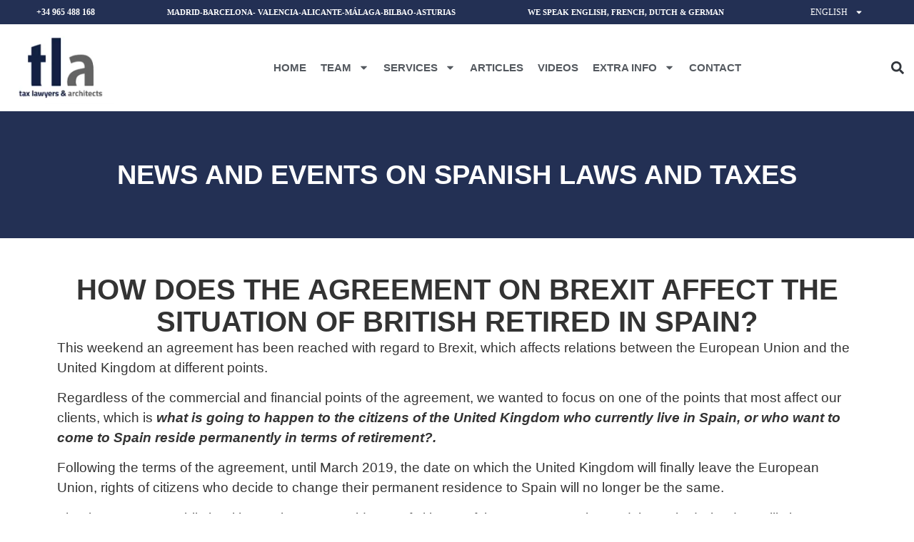

--- FILE ---
content_type: text/html; charset=UTF-8
request_url: https://spanishsolicitors.com/how-does-the-agreement-on-brexit-affect-the-situation-of-british-retirees-in-spain
body_size: 36050
content:
<!doctype html>
<html dir="ltr" lang="en-GB" prefix="og: https://ogp.me/ns#">
<head>
	<meta charset="UTF-8">
	<meta name="viewport" content="width=device-width, initial-scale=1">
	<link rel="profile" href="https://gmpg.org/xfn/11">
	<title>HOW DOES THE AGREEMENT ON BREXIT AFFECT THE SITUATION OF BRITISH RETIRED IN SPAIN? |</title>
	<style>img:is([sizes="auto" i], [sizes^="auto," i]) { contain-intrinsic-size: 3000px 1500px }</style>
	
		<!-- All in One SEO Pro 4.9.3 - aioseo.com -->
	<meta name="description" content="This weekend an agreement has been reached with regard to Brexit, which affects relations between the European Union and the United Kingdom at different points. Regardless of the commercial and financial points of the agreement, we wanted to focus on one of the points that most affect our clients, which is what is going to" />
	<meta name="robots" content="max-image-preview:large" />
	<meta name="author" content="TLA"/>
	<meta name="google-site-verification" content="WcwICtpfwYwmGbUDg6u1rVYFb0G-CQMXIrLc5KnX7Tc" />
	<meta name="keywords" content="noticias mercado inmobiliario" />
	<link rel="canonical" href="https://spanishsolicitors.com/how-does-the-agreement-on-brexit-affect-the-situation-of-british-retirees-in-spain" />
	<meta name="generator" content="All in One SEO Pro (AIOSEO) 4.9.3" />
		<meta property="og:locale" content="en_GB" />
		<meta property="og:site_name" content="Valencia lawyers, Alicante and Malaga. Property law, and construction law, Inheritance. English, French, German, &amp; Dutch-Netherlands" />
		<meta property="og:type" content="article" />
		<meta property="og:title" content="HOW DOES THE AGREEMENT ON BREXIT AFFECT THE SITUATION OF BRITISH RETIRED IN SPAIN? |" />
		<meta property="og:description" content="This weekend an agreement has been reached with regard to Brexit, which affects relations between the European Union and the United Kingdom at different points. Regardless of the commercial and financial points of the agreement, we wanted to focus on one of the points that most affect our clients, which is what is going to" />
		<meta property="og:url" content="https://spanishsolicitors.com/how-does-the-agreement-on-brexit-affect-the-situation-of-british-retirees-in-spain" />
		<meta property="fb:admins" content="100010049118517" />
		<meta property="og:image" content="https://spanishsolicitors.com/wp-content/uploads/2024/02/logo180.webp" />
		<meta property="og:image:secure_url" content="https://spanishsolicitors.com/wp-content/uploads/2024/02/logo180.webp" />
		<meta property="article:tag" content="noticias mercado inmobiliario" />
		<meta property="article:published_time" content="2018-11-26T12:37:53+00:00" />
		<meta property="article:modified_time" content="2023-10-18T11:06:43+00:00" />
		<meta property="article:publisher" content="https://www.facebook.com/Tlalawyersavocatsfrancophonevalenciaalicantemalaga/" />
		<meta name="twitter:card" content="summary" />
		<meta name="twitter:title" content="HOW DOES THE AGREEMENT ON BREXIT AFFECT THE SITUATION OF BRITISH RETIRED IN SPAIN? |" />
		<meta name="twitter:description" content="This weekend an agreement has been reached with regard to Brexit, which affects relations between the European Union and the United Kingdom at different points. Regardless of the commercial and financial points of the agreement, we wanted to focus on one of the points that most affect our clients, which is what is going to" />
		<meta name="twitter:image" content="https://spanishsolicitors.com/wp-content/uploads/2024/02/logo180.webp" />
		<script type="application/ld+json" class="aioseo-schema">
			{"@context":"https:\/\/schema.org","@graph":[{"@type":"Article","@id":"https:\/\/spanishsolicitors.com\/how-does-the-agreement-on-brexit-affect-the-situation-of-british-retirees-in-spain#article","name":"HOW DOES THE AGREEMENT ON BREXIT AFFECT THE SITUATION OF BRITISH RETIRED IN SPAIN? |","headline":"HOW DOES THE AGREEMENT ON BREXIT AFFECT THE SITUATION OF BRITISH RETIRED IN SPAIN?","author":{"@id":"https:\/\/spanishsolicitors.com\/author\/admin_tla#author"},"publisher":{"@id":"https:\/\/spanishsolicitors.com\/#organization"},"image":{"@type":"ImageObject","url":"https:\/\/spanishsolicitors.com\/wp-content\/uploads\/2018\/11\/TLA-How-does-the-agreement-on-Brexit-affect-the-situation-of-British-retired-in-Spain_.png","width":2000,"height":1315},"datePublished":"2018-11-26T12:37:53+00:00","dateModified":"2023-10-18T11:06:43+00:00","inLanguage":"en-GB","mainEntityOfPage":{"@id":"https:\/\/spanishsolicitors.com\/how-does-the-agreement-on-brexit-affect-the-situation-of-british-retirees-in-spain#webpage"},"isPartOf":{"@id":"https:\/\/spanishsolicitors.com\/how-does-the-agreement-on-brexit-affect-the-situation-of-british-retirees-in-spain#webpage"},"articleSection":"Noticias Mercado Inmobiliario, English"},{"@type":"BreadcrumbList","@id":"https:\/\/spanishsolicitors.com\/how-does-the-agreement-on-brexit-affect-the-situation-of-british-retirees-in-spain#breadcrumblist","itemListElement":[{"@type":"ListItem","@id":"https:\/\/spanishsolicitors.com#listItem","position":1,"name":"Inicio","item":"https:\/\/spanishsolicitors.com","nextItem":{"@type":"ListItem","@id":"https:\/\/spanishsolicitors.com\/es\/category\/noticias-inmobiliario#listItem","name":"Noticias Mercado Inmobiliario"}},{"@type":"ListItem","@id":"https:\/\/spanishsolicitors.com\/es\/category\/noticias-inmobiliario#listItem","position":2,"name":"Noticias Mercado Inmobiliario","item":"https:\/\/spanishsolicitors.com\/es\/category\/noticias-inmobiliario","nextItem":{"@type":"ListItem","@id":"https:\/\/spanishsolicitors.com\/how-does-the-agreement-on-brexit-affect-the-situation-of-british-retirees-in-spain#listItem","name":"HOW DOES THE AGREEMENT ON BREXIT AFFECT THE SITUATION OF BRITISH RETIRED IN SPAIN?"},"previousItem":{"@type":"ListItem","@id":"https:\/\/spanishsolicitors.com#listItem","name":"Inicio"}},{"@type":"ListItem","@id":"https:\/\/spanishsolicitors.com\/how-does-the-agreement-on-brexit-affect-the-situation-of-british-retirees-in-spain#listItem","position":3,"name":"HOW DOES THE AGREEMENT ON BREXIT AFFECT THE SITUATION OF BRITISH RETIRED IN SPAIN?","previousItem":{"@type":"ListItem","@id":"https:\/\/spanishsolicitors.com\/es\/category\/noticias-inmobiliario#listItem","name":"Noticias Mercado Inmobiliario"}}]},{"@type":"Organization","@id":"https:\/\/spanishsolicitors.com\/#organization","name":"TLA - Tax Lawyers and Architects","description":"Property, Inheritance, Construction Corporate and Tax. English, Nederlands, French, German","url":"https:\/\/spanishsolicitors.com\/","telephone":"+34965488168","logo":{"@type":"ImageObject","url":"https:\/\/spanishsolicitors.com\/wp-content\/uploads\/2020\/04\/TLA-Logo-header.png","@id":"https:\/\/spanishsolicitors.com\/how-does-the-agreement-on-brexit-affect-the-situation-of-british-retirees-in-spain\/#organizationLogo","width":800,"height":542,"caption":"TLA logo transparent"},"image":{"@id":"https:\/\/spanishsolicitors.com\/how-does-the-agreement-on-brexit-affect-the-situation-of-british-retirees-in-spain\/#organizationLogo"},"sameAs":["https:\/\/www.facebook.com\/Tlalawyersavocatsfrancophonevalenciaalicantemalaga\/"]},{"@type":"Person","@id":"https:\/\/spanishsolicitors.com\/author\/admin_tla#author","url":"https:\/\/spanishsolicitors.com\/author\/admin_tla","name":"TLA","image":{"@type":"ImageObject","@id":"https:\/\/spanishsolicitors.com\/how-does-the-agreement-on-brexit-affect-the-situation-of-british-retirees-in-spain#authorImage","url":"https:\/\/secure.gravatar.com\/avatar\/3aded77666fa697f359f7535268bb683bf49613d1cbdd887c747a735d3b938be?s=96&d=mm&r=g","width":96,"height":96,"caption":"TLA"}},{"@type":"WebPage","@id":"https:\/\/spanishsolicitors.com\/how-does-the-agreement-on-brexit-affect-the-situation-of-british-retirees-in-spain#webpage","url":"https:\/\/spanishsolicitors.com\/how-does-the-agreement-on-brexit-affect-the-situation-of-british-retirees-in-spain","name":"HOW DOES THE AGREEMENT ON BREXIT AFFECT THE SITUATION OF BRITISH RETIRED IN SPAIN? |","description":"This weekend an agreement has been reached with regard to Brexit, which affects relations between the European Union and the United Kingdom at different points. Regardless of the commercial and financial points of the agreement, we wanted to focus on one of the points that most affect our clients, which is what is going to","inLanguage":"en-GB","isPartOf":{"@id":"https:\/\/spanishsolicitors.com\/#website"},"breadcrumb":{"@id":"https:\/\/spanishsolicitors.com\/how-does-the-agreement-on-brexit-affect-the-situation-of-british-retirees-in-spain#breadcrumblist"},"author":{"@id":"https:\/\/spanishsolicitors.com\/author\/admin_tla#author"},"creator":{"@id":"https:\/\/spanishsolicitors.com\/author\/admin_tla#author"},"image":{"@type":"ImageObject","url":"https:\/\/spanishsolicitors.com\/wp-content\/uploads\/2018\/11\/TLA-How-does-the-agreement-on-Brexit-affect-the-situation-of-British-retired-in-Spain_.png","@id":"https:\/\/spanishsolicitors.com\/how-does-the-agreement-on-brexit-affect-the-situation-of-british-retirees-in-spain\/#mainImage","width":2000,"height":1315},"primaryImageOfPage":{"@id":"https:\/\/spanishsolicitors.com\/how-does-the-agreement-on-brexit-affect-the-situation-of-british-retirees-in-spain#mainImage"},"datePublished":"2018-11-26T12:37:53+00:00","dateModified":"2023-10-18T11:06:43+00:00"},{"@type":"WebSite","@id":"https:\/\/spanishsolicitors.com\/#website","url":"https:\/\/spanishsolicitors.com\/","name":"TLA - Tax Lawyers and Architects","alternateName":"TLA - Independent Lawyers","description":"Property, Inheritance, Construction Corporate and Tax. English, Nederlands, French, German","inLanguage":"en-GB","publisher":{"@id":"https:\/\/spanishsolicitors.com\/#organization"}}]}
		</script>
		<!-- All in One SEO Pro -->

<link rel='dns-prefetch' href='//cdn.reviewsplugin.com' />
<link rel="alternate" type="application/rss+xml" title="TLA-Tax, Lawyers, and Architects &raquo; Feed" href="https://spanishsolicitors.com/feed" />
<link rel="alternate" type="application/rss+xml" title="TLA-Tax, Lawyers, and Architects &raquo; Comments Feed" href="https://spanishsolicitors.com/comments/feed" />
		<script>
            function cmplzCallClarity(method, params) {
                if (typeof window.clarity === 'function') {
                    try {
                        window.clarity(method, params);
                    } catch (e) {
                        console.warn('Clarity API error:', e);
                    }
                }
            }

            cmplzCallClarity('consentv2', {
                ad_Storage: "denied",
                analytics_Storage: "denied"
            });

            function cmplzGetConsentFromEvent(e) {
                var d = e && e.detail && e.detail.categories ? e.detail.categories : {};
                return {
                    analyticsAllowed: !!d.statistics,
                    adsAllowed: !!d.marketing
                };
            }

            function cmplzSendClarityConsent(analyticsAllowed, adsAllowed) {
                var status = function (b) { return b ? "granted" : "denied"; };
                // Consent API v2: pass analytics/ad storage status.
                cmplzCallClarity('consentv2', {
                    analytics_Storage: status(!!analyticsAllowed),
                    ad_Storage: status(!!adsAllowed)
                });
            }

            function cmplzEraseClarityCookies() {
                cmplzCallClarity('consent', false);
            }

            document.addEventListener('cmplz_fire_categories', function (e) {
                var consent = cmplzGetConsentFromEvent(e);
                cmplzSendClarityConsent(consent.analyticsAllowed, consent.adsAllowed);
            });

            document.addEventListener('cmplz_revoke', function (e) {
                var consent = cmplzGetConsentFromEvent(e);
                cmplzSendClarityConsent(consent.analyticsAllowed, consent.adsAllowed);
                if (!consent.analyticsAllowed && !consent.adsAllowed) {
                    cmplzEraseClarityCookies();
                }
            });

		</script>
		<style id='wp-emoji-styles-inline-css'>

	img.wp-smiley, img.emoji {
		display: inline !important;
		border: none !important;
		box-shadow: none !important;
		height: 1em !important;
		width: 1em !important;
		margin: 0 0.07em !important;
		vertical-align: -0.1em !important;
		background: none !important;
		padding: 0 !important;
	}
</style>
<link rel='stylesheet' id='wp-block-library-css' href='https://spanishsolicitors.com/wp-includes/css/dist/block-library/style.min.css?ver=6.8.3' media='all' />
<link rel='stylesheet' id='aioseo/css/src/vue/standalone/blocks/table-of-contents/global.scss-css' href='https://spanishsolicitors.com/wp-content/plugins/all-in-one-seo-pack-pro/dist/Pro/assets/css/table-of-contents/global.e90f6d47.css?ver=4.9.3' media='all' />
<link rel='stylesheet' id='aioseo/css/src/vue/standalone/blocks/pro/recipe/global.scss-css' href='https://spanishsolicitors.com/wp-content/plugins/all-in-one-seo-pack-pro/dist/Pro/assets/css/recipe/global.67a3275f.css?ver=4.9.3' media='all' />
<link rel='stylesheet' id='aioseo/css/src/vue/standalone/blocks/pro/product/global.scss-css' href='https://spanishsolicitors.com/wp-content/plugins/all-in-one-seo-pack-pro/dist/Pro/assets/css/product/global.61066cfb.css?ver=4.9.3' media='all' />
<link rel='stylesheet' id='aioseo-local-business/css/src/assets/scss/business-info.scss-css' href='https://spanishsolicitors.com/wp-content/plugins/aioseo-local-business/dist/css/business-info.DlwHGRMe.css?ver=1.3.12' media='all' />
<link rel='stylesheet' id='aioseo-local-business/css/src/assets/scss/opening-hours.scss-css' href='https://spanishsolicitors.com/wp-content/plugins/aioseo-local-business/dist/css/opening-hours.Bg1Edlf_.css?ver=1.3.12' media='all' />
<style id='global-styles-inline-css'>
:root{--wp--preset--aspect-ratio--square: 1;--wp--preset--aspect-ratio--4-3: 4/3;--wp--preset--aspect-ratio--3-4: 3/4;--wp--preset--aspect-ratio--3-2: 3/2;--wp--preset--aspect-ratio--2-3: 2/3;--wp--preset--aspect-ratio--16-9: 16/9;--wp--preset--aspect-ratio--9-16: 9/16;--wp--preset--color--black: #000000;--wp--preset--color--cyan-bluish-gray: #abb8c3;--wp--preset--color--white: #ffffff;--wp--preset--color--pale-pink: #f78da7;--wp--preset--color--vivid-red: #cf2e2e;--wp--preset--color--luminous-vivid-orange: #ff6900;--wp--preset--color--luminous-vivid-amber: #fcb900;--wp--preset--color--light-green-cyan: #7bdcb5;--wp--preset--color--vivid-green-cyan: #00d084;--wp--preset--color--pale-cyan-blue: #8ed1fc;--wp--preset--color--vivid-cyan-blue: #0693e3;--wp--preset--color--vivid-purple: #9b51e0;--wp--preset--gradient--vivid-cyan-blue-to-vivid-purple: linear-gradient(135deg,rgba(6,147,227,1) 0%,rgb(155,81,224) 100%);--wp--preset--gradient--light-green-cyan-to-vivid-green-cyan: linear-gradient(135deg,rgb(122,220,180) 0%,rgb(0,208,130) 100%);--wp--preset--gradient--luminous-vivid-amber-to-luminous-vivid-orange: linear-gradient(135deg,rgba(252,185,0,1) 0%,rgba(255,105,0,1) 100%);--wp--preset--gradient--luminous-vivid-orange-to-vivid-red: linear-gradient(135deg,rgba(255,105,0,1) 0%,rgb(207,46,46) 100%);--wp--preset--gradient--very-light-gray-to-cyan-bluish-gray: linear-gradient(135deg,rgb(238,238,238) 0%,rgb(169,184,195) 100%);--wp--preset--gradient--cool-to-warm-spectrum: linear-gradient(135deg,rgb(74,234,220) 0%,rgb(151,120,209) 20%,rgb(207,42,186) 40%,rgb(238,44,130) 60%,rgb(251,105,98) 80%,rgb(254,248,76) 100%);--wp--preset--gradient--blush-light-purple: linear-gradient(135deg,rgb(255,206,236) 0%,rgb(152,150,240) 100%);--wp--preset--gradient--blush-bordeaux: linear-gradient(135deg,rgb(254,205,165) 0%,rgb(254,45,45) 50%,rgb(107,0,62) 100%);--wp--preset--gradient--luminous-dusk: linear-gradient(135deg,rgb(255,203,112) 0%,rgb(199,81,192) 50%,rgb(65,88,208) 100%);--wp--preset--gradient--pale-ocean: linear-gradient(135deg,rgb(255,245,203) 0%,rgb(182,227,212) 50%,rgb(51,167,181) 100%);--wp--preset--gradient--electric-grass: linear-gradient(135deg,rgb(202,248,128) 0%,rgb(113,206,126) 100%);--wp--preset--gradient--midnight: linear-gradient(135deg,rgb(2,3,129) 0%,rgb(40,116,252) 100%);--wp--preset--font-size--small: 13px;--wp--preset--font-size--medium: 20px;--wp--preset--font-size--large: 36px;--wp--preset--font-size--x-large: 42px;--wp--preset--spacing--20: 0.44rem;--wp--preset--spacing--30: 0.67rem;--wp--preset--spacing--40: 1rem;--wp--preset--spacing--50: 1.5rem;--wp--preset--spacing--60: 2.25rem;--wp--preset--spacing--70: 3.38rem;--wp--preset--spacing--80: 5.06rem;--wp--preset--shadow--natural: 6px 6px 9px rgba(0, 0, 0, 0.2);--wp--preset--shadow--deep: 12px 12px 50px rgba(0, 0, 0, 0.4);--wp--preset--shadow--sharp: 6px 6px 0px rgba(0, 0, 0, 0.2);--wp--preset--shadow--outlined: 6px 6px 0px -3px rgba(255, 255, 255, 1), 6px 6px rgba(0, 0, 0, 1);--wp--preset--shadow--crisp: 6px 6px 0px rgba(0, 0, 0, 1);}:root { --wp--style--global--content-size: 800px;--wp--style--global--wide-size: 1200px; }:where(body) { margin: 0; }.wp-site-blocks > .alignleft { float: left; margin-right: 2em; }.wp-site-blocks > .alignright { float: right; margin-left: 2em; }.wp-site-blocks > .aligncenter { justify-content: center; margin-left: auto; margin-right: auto; }:where(.wp-site-blocks) > * { margin-block-start: 24px; margin-block-end: 0; }:where(.wp-site-blocks) > :first-child { margin-block-start: 0; }:where(.wp-site-blocks) > :last-child { margin-block-end: 0; }:root { --wp--style--block-gap: 24px; }:root :where(.is-layout-flow) > :first-child{margin-block-start: 0;}:root :where(.is-layout-flow) > :last-child{margin-block-end: 0;}:root :where(.is-layout-flow) > *{margin-block-start: 24px;margin-block-end: 0;}:root :where(.is-layout-constrained) > :first-child{margin-block-start: 0;}:root :where(.is-layout-constrained) > :last-child{margin-block-end: 0;}:root :where(.is-layout-constrained) > *{margin-block-start: 24px;margin-block-end: 0;}:root :where(.is-layout-flex){gap: 24px;}:root :where(.is-layout-grid){gap: 24px;}.is-layout-flow > .alignleft{float: left;margin-inline-start: 0;margin-inline-end: 2em;}.is-layout-flow > .alignright{float: right;margin-inline-start: 2em;margin-inline-end: 0;}.is-layout-flow > .aligncenter{margin-left: auto !important;margin-right: auto !important;}.is-layout-constrained > .alignleft{float: left;margin-inline-start: 0;margin-inline-end: 2em;}.is-layout-constrained > .alignright{float: right;margin-inline-start: 2em;margin-inline-end: 0;}.is-layout-constrained > .aligncenter{margin-left: auto !important;margin-right: auto !important;}.is-layout-constrained > :where(:not(.alignleft):not(.alignright):not(.alignfull)){max-width: var(--wp--style--global--content-size);margin-left: auto !important;margin-right: auto !important;}.is-layout-constrained > .alignwide{max-width: var(--wp--style--global--wide-size);}body .is-layout-flex{display: flex;}.is-layout-flex{flex-wrap: wrap;align-items: center;}.is-layout-flex > :is(*, div){margin: 0;}body .is-layout-grid{display: grid;}.is-layout-grid > :is(*, div){margin: 0;}body{padding-top: 0px;padding-right: 0px;padding-bottom: 0px;padding-left: 0px;}a:where(:not(.wp-element-button)){text-decoration: underline;}:root :where(.wp-element-button, .wp-block-button__link){background-color: #32373c;border-width: 0;color: #fff;font-family: inherit;font-size: inherit;line-height: inherit;padding: calc(0.667em + 2px) calc(1.333em + 2px);text-decoration: none;}.has-black-color{color: var(--wp--preset--color--black) !important;}.has-cyan-bluish-gray-color{color: var(--wp--preset--color--cyan-bluish-gray) !important;}.has-white-color{color: var(--wp--preset--color--white) !important;}.has-pale-pink-color{color: var(--wp--preset--color--pale-pink) !important;}.has-vivid-red-color{color: var(--wp--preset--color--vivid-red) !important;}.has-luminous-vivid-orange-color{color: var(--wp--preset--color--luminous-vivid-orange) !important;}.has-luminous-vivid-amber-color{color: var(--wp--preset--color--luminous-vivid-amber) !important;}.has-light-green-cyan-color{color: var(--wp--preset--color--light-green-cyan) !important;}.has-vivid-green-cyan-color{color: var(--wp--preset--color--vivid-green-cyan) !important;}.has-pale-cyan-blue-color{color: var(--wp--preset--color--pale-cyan-blue) !important;}.has-vivid-cyan-blue-color{color: var(--wp--preset--color--vivid-cyan-blue) !important;}.has-vivid-purple-color{color: var(--wp--preset--color--vivid-purple) !important;}.has-black-background-color{background-color: var(--wp--preset--color--black) !important;}.has-cyan-bluish-gray-background-color{background-color: var(--wp--preset--color--cyan-bluish-gray) !important;}.has-white-background-color{background-color: var(--wp--preset--color--white) !important;}.has-pale-pink-background-color{background-color: var(--wp--preset--color--pale-pink) !important;}.has-vivid-red-background-color{background-color: var(--wp--preset--color--vivid-red) !important;}.has-luminous-vivid-orange-background-color{background-color: var(--wp--preset--color--luminous-vivid-orange) !important;}.has-luminous-vivid-amber-background-color{background-color: var(--wp--preset--color--luminous-vivid-amber) !important;}.has-light-green-cyan-background-color{background-color: var(--wp--preset--color--light-green-cyan) !important;}.has-vivid-green-cyan-background-color{background-color: var(--wp--preset--color--vivid-green-cyan) !important;}.has-pale-cyan-blue-background-color{background-color: var(--wp--preset--color--pale-cyan-blue) !important;}.has-vivid-cyan-blue-background-color{background-color: var(--wp--preset--color--vivid-cyan-blue) !important;}.has-vivid-purple-background-color{background-color: var(--wp--preset--color--vivid-purple) !important;}.has-black-border-color{border-color: var(--wp--preset--color--black) !important;}.has-cyan-bluish-gray-border-color{border-color: var(--wp--preset--color--cyan-bluish-gray) !important;}.has-white-border-color{border-color: var(--wp--preset--color--white) !important;}.has-pale-pink-border-color{border-color: var(--wp--preset--color--pale-pink) !important;}.has-vivid-red-border-color{border-color: var(--wp--preset--color--vivid-red) !important;}.has-luminous-vivid-orange-border-color{border-color: var(--wp--preset--color--luminous-vivid-orange) !important;}.has-luminous-vivid-amber-border-color{border-color: var(--wp--preset--color--luminous-vivid-amber) !important;}.has-light-green-cyan-border-color{border-color: var(--wp--preset--color--light-green-cyan) !important;}.has-vivid-green-cyan-border-color{border-color: var(--wp--preset--color--vivid-green-cyan) !important;}.has-pale-cyan-blue-border-color{border-color: var(--wp--preset--color--pale-cyan-blue) !important;}.has-vivid-cyan-blue-border-color{border-color: var(--wp--preset--color--vivid-cyan-blue) !important;}.has-vivid-purple-border-color{border-color: var(--wp--preset--color--vivid-purple) !important;}.has-vivid-cyan-blue-to-vivid-purple-gradient-background{background: var(--wp--preset--gradient--vivid-cyan-blue-to-vivid-purple) !important;}.has-light-green-cyan-to-vivid-green-cyan-gradient-background{background: var(--wp--preset--gradient--light-green-cyan-to-vivid-green-cyan) !important;}.has-luminous-vivid-amber-to-luminous-vivid-orange-gradient-background{background: var(--wp--preset--gradient--luminous-vivid-amber-to-luminous-vivid-orange) !important;}.has-luminous-vivid-orange-to-vivid-red-gradient-background{background: var(--wp--preset--gradient--luminous-vivid-orange-to-vivid-red) !important;}.has-very-light-gray-to-cyan-bluish-gray-gradient-background{background: var(--wp--preset--gradient--very-light-gray-to-cyan-bluish-gray) !important;}.has-cool-to-warm-spectrum-gradient-background{background: var(--wp--preset--gradient--cool-to-warm-spectrum) !important;}.has-blush-light-purple-gradient-background{background: var(--wp--preset--gradient--blush-light-purple) !important;}.has-blush-bordeaux-gradient-background{background: var(--wp--preset--gradient--blush-bordeaux) !important;}.has-luminous-dusk-gradient-background{background: var(--wp--preset--gradient--luminous-dusk) !important;}.has-pale-ocean-gradient-background{background: var(--wp--preset--gradient--pale-ocean) !important;}.has-electric-grass-gradient-background{background: var(--wp--preset--gradient--electric-grass) !important;}.has-midnight-gradient-background{background: var(--wp--preset--gradient--midnight) !important;}.has-small-font-size{font-size: var(--wp--preset--font-size--small) !important;}.has-medium-font-size{font-size: var(--wp--preset--font-size--medium) !important;}.has-large-font-size{font-size: var(--wp--preset--font-size--large) !important;}.has-x-large-font-size{font-size: var(--wp--preset--font-size--x-large) !important;}
:root :where(.wp-block-pullquote){font-size: 1.5em;line-height: 1.6;}
</style>
<link rel='stylesheet' id='woocommerce-layout-css' href='https://spanishsolicitors.com/wp-content/plugins/woocommerce/assets/css/woocommerce-layout.css?ver=10.4.3' media='all' />
<link rel='stylesheet' id='woocommerce-smallscreen-css' href='https://spanishsolicitors.com/wp-content/plugins/woocommerce/assets/css/woocommerce-smallscreen.css?ver=10.4.3' media='only screen and (max-width: 768px)' />
<link rel='stylesheet' id='woocommerce-general-css' href='https://spanishsolicitors.com/wp-content/plugins/woocommerce/assets/css/woocommerce.css?ver=10.4.3' media='all' />
<style id='woocommerce-inline-inline-css'>
.woocommerce form .form-row .required { visibility: visible; }
</style>
<link rel='stylesheet' id='cmplz-general-css' href='https://spanishsolicitors.com/wp-content/plugins/complianz-gdpr-premium/assets/css/cookieblocker.min.css?ver=1768308172' media='all' />
<link rel='stylesheet' id='grw-public-clean-css-css' href='https://spanishsolicitors.com/wp-content/plugins/widget-google-reviews/assets/src/css/public-clean.css?ver=6.9.1' media='all' />
<link rel='stylesheet' id='rpi-common-css-css' href='https://cdn.reviewsplugin.com/assets/css/common.css?ver=6.9.1' media='all' />
<link rel='stylesheet' id='rpi-lightbox-css-css' href='https://cdn.reviewsplugin.com/assets/css/lightbox.css?ver=6.9.1' media='all' />
<link rel='stylesheet' id='grw-public-main-css-css' href='https://spanishsolicitors.com/wp-content/plugins/widget-google-reviews/assets/src/css/public-main.css?ver=6.9.1' media='all' />
<link rel='stylesheet' id='wpforms-form-locker-frontend-css' href='https://spanishsolicitors.com/wp-content/plugins/wpforms-form-locker/assets/css/frontend.min.css?ver=2.8.0' media='all' />
<link rel='stylesheet' id='hello-elementor-css' href='https://spanishsolicitors.com/wp-content/themes/hello-elementor/assets/css/reset.css?ver=3.4.5' media='all' />
<link rel='stylesheet' id='hello-elementor-theme-style-css' href='https://spanishsolicitors.com/wp-content/themes/hello-elementor/assets/css/theme.css?ver=3.4.5' media='all' />
<link rel='stylesheet' id='hello-elementor-header-footer-css' href='https://spanishsolicitors.com/wp-content/themes/hello-elementor/assets/css/header-footer.css?ver=3.4.5' media='all' />
<link rel='stylesheet' id='elementor-frontend-css' href='https://spanishsolicitors.com/wp-content/plugins/elementor/assets/css/frontend.min.css?ver=3.34.1' media='all' />
<link rel='stylesheet' id='elementor-post-15888-css' href='https://spanishsolicitors.com/wp-content/uploads/elementor/css/post-15888.css?ver=1768554487' media='all' />
<link rel='stylesheet' id='widget-image-css' href='https://spanishsolicitors.com/wp-content/plugins/elementor/assets/css/widget-image.min.css?ver=3.34.1' media='all' />
<link rel='stylesheet' id='widget-nav-menu-css' href='https://spanishsolicitors.com/wp-content/plugins/elementor-pro/assets/css/widget-nav-menu.min.css?ver=3.34.0' media='all' />
<link rel='stylesheet' id='widget-search-form-css' href='https://spanishsolicitors.com/wp-content/plugins/elementor-pro/assets/css/widget-search-form.min.css?ver=3.34.0' media='all' />
<link rel='stylesheet' id='widget-heading-css' href='https://spanishsolicitors.com/wp-content/plugins/elementor/assets/css/widget-heading.min.css?ver=3.34.1' media='all' />
<link rel='stylesheet' id='widget-loop-common-css' href='https://spanishsolicitors.com/wp-content/plugins/elementor-pro/assets/css/widget-loop-common.min.css?ver=3.34.0' media='all' />
<link rel='stylesheet' id='widget-loop-grid-css' href='https://spanishsolicitors.com/wp-content/plugins/elementor-pro/assets/css/widget-loop-grid.min.css?ver=3.34.0' media='all' />
<link rel='stylesheet' id='wpforms-lead-forms-css' href='https://spanishsolicitors.com/wp-content/plugins/wpforms-lead-forms/assets/css/front.min.css?ver=1.7.0' media='all' />
<link rel='stylesheet' id='elementor-post-18513-css' href='https://spanishsolicitors.com/wp-content/uploads/elementor/css/post-18513.css?ver=1768554487' media='all' />
<link rel='stylesheet' id='elementor-post-15964-css' href='https://spanishsolicitors.com/wp-content/uploads/elementor/css/post-15964.css?ver=1768554487' media='all' />
<link rel='stylesheet' id='elementor-post-16819-css' href='https://spanishsolicitors.com/wp-content/uploads/elementor/css/post-16819.css?ver=1768554704' media='all' />
<link rel='stylesheet' id='yith_wapo_front-css' href='https://spanishsolicitors.com/wp-content/plugins/yith-woocommerce-product-add-ons/assets/css/front.css?ver=4.26.0' media='all' />
<style id='yith_wapo_front-inline-css'>
:root{--yith-wapo-required-option-color:#AF2323;--yith-wapo-checkbox-style:50%;--yith-wapo-color-swatch-style:2px;--yith-wapo-label-font-size:16px;--yith-wapo-description-font-size:12px;--yith-wapo-color-swatch-size:40px;--yith-wapo-block-padding:0px 0px 0px 0px ;--yith-wapo-block-background-color:#ffffff;--yith-wapo-accent-color-color:#03bfac;--yith-wapo-form-border-color-color:#7a7a7a;--yith-wapo-price-box-colors-text:#474747;--yith-wapo-price-box-colors-background:#ffffff;--yith-wapo-uploads-file-colors-background:#f3f3f3;--yith-wapo-uploads-file-colors-border:#c4c4c4;--yith-wapo-tooltip-colors-text:#ffffff;--yith-wapo-tooltip-colors-background:#03bfac;}
</style>
<link rel='stylesheet' id='dashicons-css' href='https://spanishsolicitors.com/wp-includes/css/dashicons.min.css?ver=6.8.3' media='all' />
<style id='dashicons-inline-css'>
[data-font="Dashicons"]:before {font-family: 'Dashicons' !important;content: attr(data-icon) !important;speak: none !important;font-weight: normal !important;font-variant: normal !important;text-transform: none !important;line-height: 1 !important;font-style: normal !important;-webkit-font-smoothing: antialiased !important;-moz-osx-font-smoothing: grayscale !important;}
</style>
<link rel='stylesheet' id='yith-plugin-fw-icon-font-css' href='https://spanishsolicitors.com/wp-content/plugins/yith-woocommerce-product-add-ons/plugin-fw/assets/css/yith-icon.css?ver=4.7.7' media='all' />
<link rel='stylesheet' id='__EPYT__style-css' href='https://spanishsolicitors.com/wp-content/plugins/youtube-embed-plus/styles/ytprefs.min.css?ver=14.2.4' media='all' />
<style id='__EPYT__style-inline-css'>

                .epyt-gallery-thumb {
                        width: 33.333%;
                }
                
</style>
<script type="text/template" id="tmpl-variation-template">
	<div class="woocommerce-variation-description">{{{ data.variation.variation_description }}}</div>
	<div class="woocommerce-variation-price">{{{ data.variation.price_html }}}</div>
	<div class="woocommerce-variation-availability">{{{ data.variation.availability_html }}}</div>
</script>
<script type="text/template" id="tmpl-unavailable-variation-template">
	<p role="alert">Sorry, this product is unavailable. Please choose a different combination.</p>
</script>
<script src="https://spanishsolicitors.com/wp-includes/js/jquery/jquery.min.js?ver=3.7.1" id="jquery-core-js"></script>
<script src="https://spanishsolicitors.com/wp-includes/js/jquery/jquery-migrate.min.js?ver=3.4.1" id="jquery-migrate-js"></script>
<script src="https://spanishsolicitors.com/wp-content/plugins/woocommerce/assets/js/jquery-blockui/jquery.blockUI.min.js?ver=2.7.0-wc.10.4.3" id="wc-jquery-blockui-js" data-wp-strategy="defer"></script>
<script id="wc-add-to-cart-js-extra">
var wc_add_to_cart_params = {"ajax_url":"\/wp-admin\/admin-ajax.php","wc_ajax_url":"\/?wc-ajax=%%endpoint%%","i18n_view_cart":"View basket","cart_url":"https:\/\/spanishsolicitors.com\/cart3356","is_cart":"","cart_redirect_after_add":"yes"};
</script>
<script src="https://spanishsolicitors.com/wp-content/plugins/woocommerce/assets/js/frontend/add-to-cart.min.js?ver=10.4.3" id="wc-add-to-cart-js" defer data-wp-strategy="defer"></script>
<script src="https://spanishsolicitors.com/wp-content/plugins/woocommerce/assets/js/js-cookie/js.cookie.min.js?ver=2.1.4-wc.10.4.3" id="wc-js-cookie-js" defer data-wp-strategy="defer"></script>
<script id="woocommerce-js-extra">
var woocommerce_params = {"ajax_url":"\/wp-admin\/admin-ajax.php","wc_ajax_url":"\/?wc-ajax=%%endpoint%%","i18n_password_show":"Show password","i18n_password_hide":"Hide password"};
</script>
<script src="https://spanishsolicitors.com/wp-content/plugins/woocommerce/assets/js/frontend/woocommerce.min.js?ver=10.4.3" id="woocommerce-js" defer data-wp-strategy="defer"></script>
<script src="https://cdn.reviewsplugin.com/assets/js/time.js?ver=6.9.1" id="rpi-time-js-js"></script>
<script src="https://cdn.reviewsplugin.com/assets/js/utils.js?ver=6.9.1" id="rpi-utils-js-js"></script>
<script src="https://cdn.reviewsplugin.com/assets/js/column.js?ver=6.9.1" id="rpi-column-js-js"></script>
<script src="https://cdn.reviewsplugin.com/assets/js/common.js?ver=6.9.1" id="rpi-common-js-js"></script>
<script src="https://cdn.reviewsplugin.com/assets/js/media.js?ver=6.9.1" id="rpi-media-js-js"></script>
<script src="https://cdn.reviewsplugin.com/assets/js/slider.js?ver=6.9.1" id="rpi-slider-js-js"></script>
<script defer="defer" src="https://spanishsolicitors.com/wp-content/plugins/widget-google-reviews/assets/src/js/public-main.js?ver=6.9.1" id="grw-public-main-js-js"></script>
<script src="https://spanishsolicitors.com/wp-includes/js/underscore.min.js?ver=1.13.7" id="underscore-js"></script>
<script id="wp-util-js-extra">
var _wpUtilSettings = {"ajax":{"url":"\/wp-admin\/admin-ajax.php"}};
</script>
<script src="https://spanishsolicitors.com/wp-includes/js/wp-util.min.js?ver=6.8.3" id="wp-util-js"></script>
<script id="__ytprefs__-js-extra">
var _EPYT_ = {"ajaxurl":"https:\/\/spanishsolicitors.com\/wp-admin\/admin-ajax.php","security":"5694ffdbcf","gallery_scrolloffset":"20","eppathtoscripts":"https:\/\/spanishsolicitors.com\/wp-content\/plugins\/youtube-embed-plus\/scripts\/","eppath":"https:\/\/spanishsolicitors.com\/wp-content\/plugins\/youtube-embed-plus\/","epresponsiveselector":"[\"iframe.__youtube_prefs_widget__\"]","epdovol":"1","version":"14.2.4","evselector":"iframe.__youtube_prefs__[src], iframe[src*=\"youtube.com\/embed\/\"], iframe[src*=\"youtube-nocookie.com\/embed\/\"]","ajax_compat":"","maxres_facade":"eager","ytapi_load":"light","pause_others":"","stopMobileBuffer":"1","facade_mode":"","not_live_on_channel":""};
</script>
<script src="https://spanishsolicitors.com/wp-content/plugins/youtube-embed-plus/scripts/ytprefs.min.js?ver=14.2.4" id="__ytprefs__-js"></script>
<link rel="https://api.w.org/" href="https://spanishsolicitors.com/wp-json/" /><link rel="alternate" title="JSON" type="application/json" href="https://spanishsolicitors.com/wp-json/wp/v2/posts/448" /><link rel="EditURI" type="application/rsd+xml" title="RSD" href="https://spanishsolicitors.com/xmlrpc.php?rsd" />
<meta name="generator" content="WordPress 6.8.3" />
<meta name="generator" content="WooCommerce 10.4.3" />
<link rel='shortlink' href='https://spanishsolicitors.com/?p=448' />
<link rel="alternate" title="oEmbed (JSON)" type="application/json+oembed" href="https://spanishsolicitors.com/wp-json/oembed/1.0/embed?url=https%3A%2F%2Fspanishsolicitors.com%2Fhow-does-the-agreement-on-brexit-affect-the-situation-of-british-retirees-in-spain" />
<link rel="alternate" title="oEmbed (XML)" type="text/xml+oembed" href="https://spanishsolicitors.com/wp-json/oembed/1.0/embed?url=https%3A%2F%2Fspanishsolicitors.com%2Fhow-does-the-agreement-on-brexit-affect-the-situation-of-british-retirees-in-spain&#038;format=xml" />
		<script type="text/javascript">
				(function(c,l,a,r,i,t,y){
					c[a]=c[a]||function(){(c[a].q=c[a].q||[]).push(arguments)};t=l.createElement(r);t.async=1;
					t.src="https://www.clarity.ms/tag/"+i+"?ref=wordpress";y=l.getElementsByTagName(r)[0];y.parentNode.insertBefore(t,y);
				})(window, document, "clarity", "script", "tybpcyib0b");
		</script>
		<!-- This site is powered by WooCommerce Redsys Gateway Light v.6.5.0 - https://es.wordpress.org/plugins/woo-redsys-gateway-light/ -->			<style>.cmplz-hidden {
					display: none !important;
				}</style>	<noscript><style>.woocommerce-product-gallery{ opacity: 1 !important; }</style></noscript>
	<meta name="generator" content="Elementor 3.34.1; features: e_font_icon_svg, additional_custom_breakpoints; settings: css_print_method-external, google_font-disabled, font_display-swap">
			<style>
				.e-con.e-parent:nth-of-type(n+4):not(.e-lazyloaded):not(.e-no-lazyload),
				.e-con.e-parent:nth-of-type(n+4):not(.e-lazyloaded):not(.e-no-lazyload) * {
					background-image: none !important;
				}
				@media screen and (max-height: 1024px) {
					.e-con.e-parent:nth-of-type(n+3):not(.e-lazyloaded):not(.e-no-lazyload),
					.e-con.e-parent:nth-of-type(n+3):not(.e-lazyloaded):not(.e-no-lazyload) * {
						background-image: none !important;
					}
				}
				@media screen and (max-height: 640px) {
					.e-con.e-parent:nth-of-type(n+2):not(.e-lazyloaded):not(.e-no-lazyload),
					.e-con.e-parent:nth-of-type(n+2):not(.e-lazyloaded):not(.e-no-lazyload) * {
						background-image: none !important;
					}
				}
			</style>
			<link rel="icon" href="https://spanishsolicitors.com/wp-content/uploads/2024/02/logo180-100x100.webp" sizes="32x32" />
<link rel="icon" href="https://spanishsolicitors.com/wp-content/uploads/2024/02/logo180.webp" sizes="192x192" />
<link rel="apple-touch-icon" href="https://spanishsolicitors.com/wp-content/uploads/2024/02/logo180.webp" />
<meta name="msapplication-TileImage" content="https://spanishsolicitors.com/wp-content/uploads/2024/02/logo180.webp" />
		<style id="wp-custom-css">
			a {
	color: #233054
}
		</style>
		</head>
<body class="wp-singular post-template-default single single-post postid-448 single-format-standard wp-custom-logo wp-embed-responsive wp-theme-hello-elementor theme-hello-elementor woocommerce-no-js hello-elementor-default elementor-default elementor-kit-15888 elementor-page-16819">


<a class="skip-link screen-reader-text" href="#content">Skip to content</a>

		<header data-elementor-type="header" data-elementor-id="18513" class="elementor elementor-18513 elementor-location-header" data-elementor-post-type="elementor_library">
			<div class="elementor-element elementor-element-a429e37 e-con-full e-flex e-con e-parent" data-id="a429e37" data-element_type="container">
				<div class="elementor-element elementor-element-7954d9c elementor-widget elementor-widget-html" data-id="7954d9c" data-element_type="widget" data-widget_type="html.default">
				<div class="elementor-widget-container">
					<div class="kxpcontainer">
    <nav class="minimenu">
        <span id="telefono">
            +34 965 488 168
        </span>
        <span id="oficinas">
            MADRID-BARCELONA- VALENCIA-ALICANTE-MÁLAGA-BILBAO-ASTURIAS
        </span>
        <span id="idiomas">
            WE SPEAK ENGLISH, FRENCH, DUTCH & GERMAN 
        </span>
        <span id="idioma">
		<div data-elementor-type="section" data-elementor-id="22811" class="elementor elementor-22811 elementor-location-header" data-elementor-post-type="elementor_library">
			<div class="elementor-element elementor-element-0214c6d e-flex e-con-boxed e-con e-parent" data-id="0214c6d" data-element_type="container" data-settings="{&quot;background_background&quot;:&quot;classic&quot;}">
					<div class="e-con-inner">
				<div class="elementor-element elementor-element-74fff5e elementor-nav-menu__align-center elementor-nav-menu--dropdown-none elementor-widget elementor-widget-nav-menu" data-id="74fff5e" data-element_type="widget" data-settings="{&quot;layout&quot;:&quot;horizontal&quot;,&quot;submenu_icon&quot;:{&quot;value&quot;:&quot;&lt;svg aria-hidden=\&quot;true\&quot; class=\&quot;e-font-icon-svg e-fas-caret-down\&quot; viewBox=\&quot;0 0 320 512\&quot; xmlns=\&quot;http:\/\/www.w3.org\/2000\/svg\&quot;&gt;&lt;path d=\&quot;M31.3 192h257.3c17.8 0 26.7 21.5 14.1 34.1L174.1 354.8c-7.8 7.8-20.5 7.8-28.3 0L17.2 226.1C4.6 213.5 13.5 192 31.3 192z\&quot;&gt;&lt;\/path&gt;&lt;\/svg&gt;&quot;,&quot;library&quot;:&quot;fa-solid&quot;}}" data-widget_type="nav-menu.default">
				<div class="elementor-widget-container">
								<nav aria-label="Menu" class="elementor-nav-menu--main elementor-nav-menu__container elementor-nav-menu--layout-horizontal e--pointer-none">
				<ul id="menu-1-74fff5e" class="elementor-nav-menu"><li class="pll-parent-menu-item menu-item menu-item-type-custom menu-item-object-custom current-menu-parent menu-item-has-children menu-item-22816"><a href="#pll_switcher" class="elementor-item elementor-item-anchor">English</a>
<ul class="sub-menu elementor-nav-menu--dropdown">
	<li class="lang-item lang-item-100 lang-item-es no-translation lang-item-first menu-item menu-item-type-custom menu-item-object-custom menu-item-22816-es"><a href="https://spanishsolicitors.com/es/home-esp" hreflang="es-ES" lang="es-ES" class="elementor-sub-item">Español</a></li>
	<li class="lang-item lang-item-103 lang-item-fr no-translation menu-item menu-item-type-custom menu-item-object-custom menu-item-22816-fr"><a href="https://spanishsolicitors.com/fr/home-fra" hreflang="fr-FR" lang="fr-FR" class="elementor-sub-item">Français</a></li>
	<li class="lang-item lang-item-107 lang-item-de no-translation menu-item menu-item-type-custom menu-item-object-custom menu-item-22816-de"><a href="https://spanishsolicitors.com/de/home-deu" hreflang="de-DE" lang="de-DE" class="elementor-sub-item">Deutsch</a></li>
	<li class="lang-item lang-item-111 lang-item-nl no-translation menu-item menu-item-type-custom menu-item-object-custom menu-item-22816-nl"><a href="https://spanishsolicitors.com/nl/home-nld" hreflang="nl-NL" lang="nl-NL" class="elementor-sub-item">Nederlands</a></li>
	<li class="lang-item lang-item-115 lang-item-en current-lang menu-item menu-item-type-custom menu-item-object-custom menu-item-22816-en"><a href="https://spanishsolicitors.com/how-does-the-agreement-on-brexit-affect-the-situation-of-british-retirees-in-spain" hreflang="en-GB" lang="en-GB" class="elementor-sub-item">English</a></li>
</ul>
</li>
</ul>			</nav>
						<nav class="elementor-nav-menu--dropdown elementor-nav-menu__container" aria-hidden="true">
				<ul id="menu-2-74fff5e" class="elementor-nav-menu"><li class="pll-parent-menu-item menu-item menu-item-type-custom menu-item-object-custom current-menu-parent menu-item-has-children menu-item-22816"><a href="#pll_switcher" class="elementor-item elementor-item-anchor" tabindex="-1">English</a>
<ul class="sub-menu elementor-nav-menu--dropdown">
	<li class="lang-item lang-item-100 lang-item-es no-translation lang-item-first menu-item menu-item-type-custom menu-item-object-custom menu-item-22816-es"><a href="https://spanishsolicitors.com/es/home-esp" hreflang="es-ES" lang="es-ES" class="elementor-sub-item" tabindex="-1">Español</a></li>
	<li class="lang-item lang-item-103 lang-item-fr no-translation menu-item menu-item-type-custom menu-item-object-custom menu-item-22816-fr"><a href="https://spanishsolicitors.com/fr/home-fra" hreflang="fr-FR" lang="fr-FR" class="elementor-sub-item" tabindex="-1">Français</a></li>
	<li class="lang-item lang-item-107 lang-item-de no-translation menu-item menu-item-type-custom menu-item-object-custom menu-item-22816-de"><a href="https://spanishsolicitors.com/de/home-deu" hreflang="de-DE" lang="de-DE" class="elementor-sub-item" tabindex="-1">Deutsch</a></li>
	<li class="lang-item lang-item-111 lang-item-nl no-translation menu-item menu-item-type-custom menu-item-object-custom menu-item-22816-nl"><a href="https://spanishsolicitors.com/nl/home-nld" hreflang="nl-NL" lang="nl-NL" class="elementor-sub-item" tabindex="-1">Nederlands</a></li>
	<li class="lang-item lang-item-115 lang-item-en current-lang menu-item menu-item-type-custom menu-item-object-custom menu-item-22816-en"><a href="https://spanishsolicitors.com/how-does-the-agreement-on-brexit-affect-the-situation-of-british-retirees-in-spain" hreflang="en-GB" lang="en-GB" class="elementor-sub-item" tabindex="-1">English</a></li>
</ul>
</li>
</ul>			</nav>
						</div>
				</div>
					</div>
				</div>
				</div>
		        </span>
    </nav>
</div>

<style>
    .kxpcontainer {
        border: 0px solid greenyellow;
        display: grid;
        grid-template-areas: "head1 head1";
        font-family: Verdana;
        color: #222221;
        justify-items: center;
        background: #233054;
        padding: 0px;
    }

    .minimenu {
        width: 100%;
        z-index: 99900;
        grid-area: head1;
        display: flex;
        align-items: center;
        justify-content: space-around;
        border: 0px solid red;
        background: #233054;
        padding: 8px 0px;
        column-gap: 15px;
    }

    #telefono {
        border: 0px solid green;
        color: white;
        font-size: 12px;
        font-weight: 700;

    }

    #contactanos {
        border: 0px solid blue;
        color: white;
        font-size: 12px;
        font-weight: 700;
    }

    #contactanos a {

        color: #CACACA;
        text-decoration: none;
        transition: color 0.8s ease;
    }

    #contactanos a:hover {
        color: white;
        transition: color 0.8s ease;
    }

    #oficinas {
        border: 0px solid orangered;
        color: white;
        font-size: 11px;
        font-weight: 700;
    }

    #idiomas {

        border: 0px solid pink;
        color: white;
        font-size: 11px;
        font-weight: 700;
    }

    #idioma {
        border: 0px solid darkorchid;
    }

    @media(max-width: 820px) {
        #idiomas {
            display: none;
        }

        #oficinas {
            display: none;
        }
    }


    /* Pantallas con un ancho entre 800px y 960px */
    @media(min-width: 820px) and  (max-width: 960px) {
        #idiomas {
            display: none;
        }
    }

    /* Pantallas con un ancho entre 960px y 1280px */
    @media(min-width: 960px) and  (max-width: 1280px) {
        #idiomas {
            display: none;
        }
    }

    /* Pantallas con un ancho mayor o igual a 1280px */
    @media(min-width: 1280px) {
        #idiomas {
            display: block; /* Tu estilo CSS aquí para pantallas mayores o iguales a 1280px */
        }
    }



    select.pll-switcher-select {
        border: none;
        text-transform: uppercase;
        font-size: 13px;
        font-weight: 500;
    }

    .pll-switcher-select {
        background-color: #233054;
        color: #ffffff;

    }

    .pll-switcher-select:focus {
        border-color: #233054;
        background-color: #233054;
        color: #ffffff;
    }

    .pll-switcher-select:hover {
        border-color: #233054;
        color: #ffffff;
    }

    select.pll-switcher-select option {
        font-size: 13px;
        text-transform: capitalize;
        color: #ffffff;
        background-color: #233054;
        padding: 5px 4px;
        border: 2px;
    }
</style>				</div>
				</div>
				</div>
		<div class="elementor-element elementor-element-c0f661a e-con-full e-grid e-con e-parent" data-id="c0f661a" data-element_type="container" data-settings="{&quot;background_background&quot;:&quot;classic&quot;}">
		<div class="elementor-element elementor-element-afa56a0 e-flex e-con-boxed e-con e-child" data-id="afa56a0" data-element_type="container" data-settings="{&quot;background_background&quot;:&quot;classic&quot;}">
					<div class="e-con-inner">
				<div class="elementor-element elementor-element-9c1b0b0 elementor-widget elementor-widget-theme-site-logo elementor-widget-image" data-id="9c1b0b0" data-element_type="widget" data-widget_type="theme-site-logo.default">
				<div class="elementor-widget-container">
											<a href="https://spanishsolicitors.com">
			<img width="180" height="122" src="https://spanishsolicitors.com/wp-content/uploads/2024/02/logo180.webp" class="attachment-full size-full wp-image-15972" alt="" />				</a>
											</div>
				</div>
					</div>
				</div>
		<div class="elementor-element elementor-element-f50490d e-con-full e-flex e-con e-child" data-id="f50490d" data-element_type="container">
				<div class="elementor-element elementor-element-b1b30e8 elementor-nav-menu__align-center elementor-nav-menu--dropdown-mobile elementor-nav-menu--stretch elementor-nav-menu__text-align-aside elementor-nav-menu--toggle elementor-nav-menu--burger elementor-widget elementor-widget-nav-menu" data-id="b1b30e8" data-element_type="widget" data-settings="{&quot;full_width&quot;:&quot;stretch&quot;,&quot;layout&quot;:&quot;horizontal&quot;,&quot;submenu_icon&quot;:{&quot;value&quot;:&quot;&lt;svg aria-hidden=\&quot;true\&quot; class=\&quot;e-font-icon-svg e-fas-caret-down\&quot; viewBox=\&quot;0 0 320 512\&quot; xmlns=\&quot;http:\/\/www.w3.org\/2000\/svg\&quot;&gt;&lt;path d=\&quot;M31.3 192h257.3c17.8 0 26.7 21.5 14.1 34.1L174.1 354.8c-7.8 7.8-20.5 7.8-28.3 0L17.2 226.1C4.6 213.5 13.5 192 31.3 192z\&quot;&gt;&lt;\/path&gt;&lt;\/svg&gt;&quot;,&quot;library&quot;:&quot;fa-solid&quot;},&quot;toggle&quot;:&quot;burger&quot;}" data-widget_type="nav-menu.default">
				<div class="elementor-widget-container">
								<nav aria-label="Menu" class="elementor-nav-menu--main elementor-nav-menu__container elementor-nav-menu--layout-horizontal e--pointer-text e--animation-none">
				<ul id="menu-1-b1b30e8" class="elementor-nav-menu"><li class="menu-item menu-item-type-post_type menu-item-object-page menu-item-home menu-item-489"><a href="https://spanishsolicitors.com/" class="elementor-item">Home</a></li>
<li class="menu-item menu-item-type-custom menu-item-object-custom menu-item-home menu-item-has-children menu-item-15637"><a href="http://spanishsolicitors.com" class="elementor-item">Team</a>
<ul class="sub-menu elementor-nav-menu--dropdown">
	<li class="menu-item menu-item-type-post_type menu-item-object-page menu-item-488"><a href="https://spanishsolicitors.com/about-us" class="elementor-sub-item">Meet our team</a></li>
	<li class="menu-item menu-item-type-custom menu-item-object-custom menu-item-has-children menu-item-15619"><a href="#" class="elementor-sub-item elementor-item-anchor">Locations</a>
	<ul class="sub-menu elementor-nav-menu--dropdown">
		<li class="menu-item menu-item-type-post_type menu-item-object-page menu-item-15617"><a href="https://spanishsolicitors.com/property-lawyers-valencia" class="elementor-sub-item">Valencia</a></li>
		<li class="menu-item menu-item-type-post_type menu-item-object-page menu-item-24508"><a href="https://spanishsolicitors.com/property-lawyers-in-barcelona-corporate-construction" class="elementor-sub-item">Barcelona and Catalonia</a></li>
		<li class="menu-item menu-item-type-post_type menu-item-object-page menu-item-15638"><a href="https://spanishsolicitors.com/lawyers-in-malaga-and-marbella" class="elementor-sub-item">Malaga  &#8211; Marbella</a></li>
		<li class="menu-item menu-item-type-post_type menu-item-object-page menu-item-24507"><a href="https://spanishsolicitors.com/property-lawyers-in-madrid-business-corporate-inheritance-taxes-and-immigration" class="elementor-sub-item">Madrid</a></li>
		<li class="menu-item menu-item-type-post_type menu-item-object-page menu-item-15616"><a href="https://spanishsolicitors.com/property-lawyers-javea" class="elementor-sub-item">Javea-Denia</a></li>
		<li class="menu-item menu-item-type-post_type menu-item-object-page menu-item-15631"><a href="https://spanishsolicitors.com/property-lawyers-in-alicante" class="elementor-sub-item">Alicante-Campello-Villajoyosa-Benidorm</a></li>
		<li class="menu-item menu-item-type-post_type menu-item-object-page menu-item-15634"><a href="https://spanishsolicitors.com/lawyers-in-calpe-properties" class="elementor-sub-item">Calpe-Altea-Moraira-Benissa-Nucía</a></li>
		<li class="menu-item menu-item-type-post_type menu-item-object-page menu-item-15615"><a href="https://spanishsolicitors.com/property-lawyers-in-bilbao" class="elementor-sub-item">Bilbao &#8211; Spain North</a></li>
		<li class="menu-item menu-item-type-post_type menu-item-object-page menu-item-24506"><a href="https://spanishsolicitors.com/property-lawyers-gijon-asturias-galicia" class="elementor-sub-item">Asturias-Gijón-Galicia</a></li>
		<li class="menu-item menu-item-type-post_type menu-item-object-page menu-item-15636"><a href="https://spanishsolicitors.com/property-lawyers-mallorca-ibiza" class="elementor-sub-item">Mallorca-Ibiza</a></li>
	</ul>
</li>
	<li class="menu-item menu-item-type-post_type menu-item-object-page menu-item-17680"><a href="https://spanishsolicitors.com/quality-policy" class="elementor-sub-item">Quality Policy</a></li>
</ul>
</li>
<li class="menu-item menu-item-type-post_type menu-item-object-page menu-item-has-children menu-item-477"><a href="https://spanishsolicitors.com/services" class="elementor-item">Services</a>
<ul class="sub-menu elementor-nav-menu--dropdown">
	<li class="menu-item menu-item-type-post_type menu-item-object-page menu-item-14669"><a href="https://spanishsolicitors.com/residential-property" class="elementor-sub-item">Purchase of properties in Spain. Legal and tax aspects</a></li>
	<li class="menu-item menu-item-type-post_type menu-item-object-page menu-item-486"><a href="https://spanishsolicitors.com/construction-legalization-of-properties" class="elementor-sub-item">Construction in Spain. process</a></li>
	<li class="menu-item menu-item-type-post_type menu-item-object-page menu-item-485"><a href="https://spanishsolicitors.com/inheritance" class="elementor-sub-item">Inheritance in Spain. Process and taxes</a></li>
	<li class="menu-item menu-item-type-post_type menu-item-object-page menu-item-484"><a href="https://spanishsolicitors.com/tax-obligations-as-owner-of-a-property-in-spain" class="elementor-sub-item">Tax obligations as owner of a Spanish property</a></li>
	<li class="menu-item menu-item-type-post_type menu-item-object-page menu-item-23043"><a href="https://spanishsolicitors.com/corporate-and-business" class="elementor-sub-item">Corporate and Business</a></li>
	<li class="menu-item menu-item-type-post_type menu-item-object-page menu-item-482"><a href="https://spanishsolicitors.com/taxes-on-the-sale-of-spanish-properties" class="elementor-sub-item">Taxes on the sale of Spanish properties. Capital Gains</a></li>
	<li class="menu-item menu-item-type-post_type menu-item-object-page menu-item-480"><a href="https://spanishsolicitors.com/rregistration-touristic-renting-license" class="elementor-sub-item">Tourist license in Spain. Registration, taxes and requirements</a></li>
	<li class="menu-item menu-item-type-post_type menu-item-object-page menu-item-12991"><a href="https://spanishsolicitors.com/services/income-tax-in-spain" class="elementor-sub-item">Income tax in Spain – Spanish Income Tax Calculator</a></li>
	<li class="menu-item menu-item-type-post_type menu-item-object-page menu-item-14576"><a href="https://spanishsolicitors.com/services/immigration-service" class="elementor-sub-item">Immigration service</a></li>
	<li class="menu-item menu-item-type-post_type menu-item-object-page menu-item-30042"><a href="https://spanishsolicitors.com/digital-certificate-service" class="elementor-sub-item">Digital Certificate Service</a></li>
</ul>
</li>
<li class="menu-item menu-item-type-custom menu-item-object-custom menu-item-10776"><a href="https://spanishsolicitors.com/articles" class="elementor-item">Articles</a></li>
<li class="menu-item menu-item-type-post_type menu-item-object-page menu-item-12172"><a href="https://spanishsolicitors.com/videos-and-tutorials-tla-english-and-francais" class="elementor-item">Videos</a></li>
<li class="menu-item menu-item-type-custom menu-item-object-custom menu-item-has-children menu-item-10909"><a href="#" class="elementor-item elementor-item-anchor">Extra Info</a>
<ul class="sub-menu elementor-nav-menu--dropdown">
	<li class="menu-item menu-item-type-post_type menu-item-object-page menu-item-13893"><a href="https://spanishsolicitors.com/guide-how-to-buy-properties-in-spain" class="elementor-sub-item">Guides how to buy properties in different zones of Spain</a></li>
	<li class="menu-item menu-item-type-post_type menu-item-object-page menu-item-19714"><a href="https://spanishsolicitors.com/inheritance-tax-reductions-spain-by-regions" class="elementor-sub-item">Inheritance and Donation tax reductions Spain. Comparative by regions</a></li>
	<li class="menu-item menu-item-type-custom menu-item-object-custom menu-item-10910"><a href="https://spanishsolicitors.com/buying-a-new-property-in-spain" class="elementor-sub-item">Buying a new property &#8211; Off plan</a></li>
	<li class="menu-item menu-item-type-custom menu-item-object-custom menu-item-10911"><a href="https://spanishsolicitors.com/buying-a-spanish-resale" class="elementor-sub-item">Buying a spanish resale</a></li>
	<li class="menu-item menu-item-type-post_type menu-item-object-page menu-item-14107"><a href="https://spanishsolicitors.com/builder-promoter-architect-intervening-parties-in-spanish-construction-project" class="elementor-sub-item">Builder and Promoter. Construction process</a></li>
	<li class="menu-item menu-item-type-post_type menu-item-object-page menu-item-28451"><a href="https://spanishsolicitors.com/complete-guide-buying-a-restaurant-hotel-or-bb-in-activity" class="elementor-sub-item">Complete guide buying a restaurant, Hotel or B&amp;B in activity</a></li>
	<li class="menu-item menu-item-type-post_type menu-item-object-page menu-item-15472"><a href="https://spanishsolicitors.com/profession-of-lawyer-in-spain-regulation-registration-and-fees-quotation" class="elementor-sub-item">Calculation of Lawyer&#8217;s fees in Spain</a></li>
	<li class="menu-item menu-item-type-post_type menu-item-object-post menu-item-14484"><a href="https://spanishsolicitors.com/cadastre-catastro" class="elementor-sub-item">Cadastre – “Catastro”</a></li>
	<li class="menu-item menu-item-type-custom menu-item-object-custom menu-item-10913"><a href="https://spanishsolicitors.com/cedula-de-habitabilidad" class="elementor-sub-item">Cédula de habitabilidad</a></li>
	<li class="menu-item menu-item-type-post_type menu-item-object-page menu-item-12992"><a href="https://spanishsolicitors.com/services/corporate-tax-in-spain-updated-2021" class="elementor-sub-item">Corporate Tax in Spain  &#8211; Updated 2025</a></li>
	<li class="menu-item menu-item-type-post_type menu-item-object-page menu-item-13529"><a href="https://spanishsolicitors.com/what-is-the-best-way-to-buy-a-property-in-spain-natural-person-or-company-legal-entity" class="elementor-sub-item">What&#8217;s best to buy ? individual or company?.</a></li>
	<li class="menu-item menu-item-type-post_type menu-item-object-page menu-item-13689"><a href="https://spanishsolicitors.com/tourist-license-in-andalucia-requirements-and-process-to-obtain-touristic-license-in" class="elementor-sub-item">Registration Tourist License. Andalucia</a></li>
	<li class="menu-item menu-item-type-custom menu-item-object-custom menu-item-10915"><a href="https://spanishsolicitors.com/construction-in-rustic-land" class="elementor-sub-item">Construction in rustic land</a></li>
	<li class="menu-item menu-item-type-custom menu-item-object-custom menu-item-10916"><a href="https://spanishsolicitors.com/construction-legalisation-of-properties-certificate-of-habitation" class="elementor-sub-item">Legalisation of illegal properties</a></li>
	<li class="menu-item menu-item-type-post_type menu-item-object-page menu-item-14182"><a href="https://spanishsolicitors.com/purchase-costs-when-buying-a-house-in-spain" class="elementor-sub-item">Calculator of expenses when buying in Spain</a></li>
	<li class="menu-item menu-item-type-custom menu-item-object-custom menu-item-10919"><a href="https://spanishsolicitors.com/inheritance-wills-testaments-inheritance-tax" class="elementor-sub-item">Inheritance, Wills, Testaments and Tax</a></li>
	<li class="menu-item menu-item-type-custom menu-item-object-custom menu-item-10924"><a href="https://spanishsolicitors.com/selling-a-property-in-spain" class="elementor-sub-item">Selling a property in Spain</a></li>
	<li class="menu-item menu-item-type-post_type menu-item-object-page menu-item-13386"><a href="https://spanishsolicitors.com/usufruct-in-spain-reducing-inheritance-tax" class="elementor-sub-item">Usufruct in Spain &#8211; Reducing Inheritance Tax?</a></li>
</ul>
</li>
<li class="menu-item menu-item-type-post_type menu-item-object-page menu-item-478"><a href="https://spanishsolicitors.com/contact" class="elementor-item">CONTACT</a></li>
</ul>			</nav>
					<div class="elementor-menu-toggle" role="button" tabindex="0" aria-label="Menu Toggle" aria-expanded="false">
			<svg aria-hidden="true" role="presentation" class="elementor-menu-toggle__icon--open e-font-icon-svg e-eicon-menu-bar" viewBox="0 0 1000 1000" xmlns="http://www.w3.org/2000/svg"><path d="M104 333H896C929 333 958 304 958 271S929 208 896 208H104C71 208 42 237 42 271S71 333 104 333ZM104 583H896C929 583 958 554 958 521S929 458 896 458H104C71 458 42 487 42 521S71 583 104 583ZM104 833H896C929 833 958 804 958 771S929 708 896 708H104C71 708 42 737 42 771S71 833 104 833Z"></path></svg><svg aria-hidden="true" role="presentation" class="elementor-menu-toggle__icon--close e-font-icon-svg e-eicon-close" viewBox="0 0 1000 1000" xmlns="http://www.w3.org/2000/svg"><path d="M742 167L500 408 258 167C246 154 233 150 217 150 196 150 179 158 167 167 154 179 150 196 150 212 150 229 154 242 171 254L408 500 167 742C138 771 138 800 167 829 196 858 225 858 254 829L496 587 738 829C750 842 767 846 783 846 800 846 817 842 829 829 842 817 846 804 846 783 846 767 842 750 829 737L588 500 833 258C863 229 863 200 833 171 804 137 775 137 742 167Z"></path></svg>		</div>
					<nav class="elementor-nav-menu--dropdown elementor-nav-menu__container" aria-hidden="true">
				<ul id="menu-2-b1b30e8" class="elementor-nav-menu"><li class="menu-item menu-item-type-post_type menu-item-object-page menu-item-home menu-item-489"><a href="https://spanishsolicitors.com/" class="elementor-item" tabindex="-1">Home</a></li>
<li class="menu-item menu-item-type-custom menu-item-object-custom menu-item-home menu-item-has-children menu-item-15637"><a href="http://spanishsolicitors.com" class="elementor-item" tabindex="-1">Team</a>
<ul class="sub-menu elementor-nav-menu--dropdown">
	<li class="menu-item menu-item-type-post_type menu-item-object-page menu-item-488"><a href="https://spanishsolicitors.com/about-us" class="elementor-sub-item" tabindex="-1">Meet our team</a></li>
	<li class="menu-item menu-item-type-custom menu-item-object-custom menu-item-has-children menu-item-15619"><a href="#" class="elementor-sub-item elementor-item-anchor" tabindex="-1">Locations</a>
	<ul class="sub-menu elementor-nav-menu--dropdown">
		<li class="menu-item menu-item-type-post_type menu-item-object-page menu-item-15617"><a href="https://spanishsolicitors.com/property-lawyers-valencia" class="elementor-sub-item" tabindex="-1">Valencia</a></li>
		<li class="menu-item menu-item-type-post_type menu-item-object-page menu-item-24508"><a href="https://spanishsolicitors.com/property-lawyers-in-barcelona-corporate-construction" class="elementor-sub-item" tabindex="-1">Barcelona and Catalonia</a></li>
		<li class="menu-item menu-item-type-post_type menu-item-object-page menu-item-15638"><a href="https://spanishsolicitors.com/lawyers-in-malaga-and-marbella" class="elementor-sub-item" tabindex="-1">Malaga  &#8211; Marbella</a></li>
		<li class="menu-item menu-item-type-post_type menu-item-object-page menu-item-24507"><a href="https://spanishsolicitors.com/property-lawyers-in-madrid-business-corporate-inheritance-taxes-and-immigration" class="elementor-sub-item" tabindex="-1">Madrid</a></li>
		<li class="menu-item menu-item-type-post_type menu-item-object-page menu-item-15616"><a href="https://spanishsolicitors.com/property-lawyers-javea" class="elementor-sub-item" tabindex="-1">Javea-Denia</a></li>
		<li class="menu-item menu-item-type-post_type menu-item-object-page menu-item-15631"><a href="https://spanishsolicitors.com/property-lawyers-in-alicante" class="elementor-sub-item" tabindex="-1">Alicante-Campello-Villajoyosa-Benidorm</a></li>
		<li class="menu-item menu-item-type-post_type menu-item-object-page menu-item-15634"><a href="https://spanishsolicitors.com/lawyers-in-calpe-properties" class="elementor-sub-item" tabindex="-1">Calpe-Altea-Moraira-Benissa-Nucía</a></li>
		<li class="menu-item menu-item-type-post_type menu-item-object-page menu-item-15615"><a href="https://spanishsolicitors.com/property-lawyers-in-bilbao" class="elementor-sub-item" tabindex="-1">Bilbao &#8211; Spain North</a></li>
		<li class="menu-item menu-item-type-post_type menu-item-object-page menu-item-24506"><a href="https://spanishsolicitors.com/property-lawyers-gijon-asturias-galicia" class="elementor-sub-item" tabindex="-1">Asturias-Gijón-Galicia</a></li>
		<li class="menu-item menu-item-type-post_type menu-item-object-page menu-item-15636"><a href="https://spanishsolicitors.com/property-lawyers-mallorca-ibiza" class="elementor-sub-item" tabindex="-1">Mallorca-Ibiza</a></li>
	</ul>
</li>
	<li class="menu-item menu-item-type-post_type menu-item-object-page menu-item-17680"><a href="https://spanishsolicitors.com/quality-policy" class="elementor-sub-item" tabindex="-1">Quality Policy</a></li>
</ul>
</li>
<li class="menu-item menu-item-type-post_type menu-item-object-page menu-item-has-children menu-item-477"><a href="https://spanishsolicitors.com/services" class="elementor-item" tabindex="-1">Services</a>
<ul class="sub-menu elementor-nav-menu--dropdown">
	<li class="menu-item menu-item-type-post_type menu-item-object-page menu-item-14669"><a href="https://spanishsolicitors.com/residential-property" class="elementor-sub-item" tabindex="-1">Purchase of properties in Spain. Legal and tax aspects</a></li>
	<li class="menu-item menu-item-type-post_type menu-item-object-page menu-item-486"><a href="https://spanishsolicitors.com/construction-legalization-of-properties" class="elementor-sub-item" tabindex="-1">Construction in Spain. process</a></li>
	<li class="menu-item menu-item-type-post_type menu-item-object-page menu-item-485"><a href="https://spanishsolicitors.com/inheritance" class="elementor-sub-item" tabindex="-1">Inheritance in Spain. Process and taxes</a></li>
	<li class="menu-item menu-item-type-post_type menu-item-object-page menu-item-484"><a href="https://spanishsolicitors.com/tax-obligations-as-owner-of-a-property-in-spain" class="elementor-sub-item" tabindex="-1">Tax obligations as owner of a Spanish property</a></li>
	<li class="menu-item menu-item-type-post_type menu-item-object-page menu-item-23043"><a href="https://spanishsolicitors.com/corporate-and-business" class="elementor-sub-item" tabindex="-1">Corporate and Business</a></li>
	<li class="menu-item menu-item-type-post_type menu-item-object-page menu-item-482"><a href="https://spanishsolicitors.com/taxes-on-the-sale-of-spanish-properties" class="elementor-sub-item" tabindex="-1">Taxes on the sale of Spanish properties. Capital Gains</a></li>
	<li class="menu-item menu-item-type-post_type menu-item-object-page menu-item-480"><a href="https://spanishsolicitors.com/rregistration-touristic-renting-license" class="elementor-sub-item" tabindex="-1">Tourist license in Spain. Registration, taxes and requirements</a></li>
	<li class="menu-item menu-item-type-post_type menu-item-object-page menu-item-12991"><a href="https://spanishsolicitors.com/services/income-tax-in-spain" class="elementor-sub-item" tabindex="-1">Income tax in Spain – Spanish Income Tax Calculator</a></li>
	<li class="menu-item menu-item-type-post_type menu-item-object-page menu-item-14576"><a href="https://spanishsolicitors.com/services/immigration-service" class="elementor-sub-item" tabindex="-1">Immigration service</a></li>
	<li class="menu-item menu-item-type-post_type menu-item-object-page menu-item-30042"><a href="https://spanishsolicitors.com/digital-certificate-service" class="elementor-sub-item" tabindex="-1">Digital Certificate Service</a></li>
</ul>
</li>
<li class="menu-item menu-item-type-custom menu-item-object-custom menu-item-10776"><a href="https://spanishsolicitors.com/articles" class="elementor-item" tabindex="-1">Articles</a></li>
<li class="menu-item menu-item-type-post_type menu-item-object-page menu-item-12172"><a href="https://spanishsolicitors.com/videos-and-tutorials-tla-english-and-francais" class="elementor-item" tabindex="-1">Videos</a></li>
<li class="menu-item menu-item-type-custom menu-item-object-custom menu-item-has-children menu-item-10909"><a href="#" class="elementor-item elementor-item-anchor" tabindex="-1">Extra Info</a>
<ul class="sub-menu elementor-nav-menu--dropdown">
	<li class="menu-item menu-item-type-post_type menu-item-object-page menu-item-13893"><a href="https://spanishsolicitors.com/guide-how-to-buy-properties-in-spain" class="elementor-sub-item" tabindex="-1">Guides how to buy properties in different zones of Spain</a></li>
	<li class="menu-item menu-item-type-post_type menu-item-object-page menu-item-19714"><a href="https://spanishsolicitors.com/inheritance-tax-reductions-spain-by-regions" class="elementor-sub-item" tabindex="-1">Inheritance and Donation tax reductions Spain. Comparative by regions</a></li>
	<li class="menu-item menu-item-type-custom menu-item-object-custom menu-item-10910"><a href="https://spanishsolicitors.com/buying-a-new-property-in-spain" class="elementor-sub-item" tabindex="-1">Buying a new property &#8211; Off plan</a></li>
	<li class="menu-item menu-item-type-custom menu-item-object-custom menu-item-10911"><a href="https://spanishsolicitors.com/buying-a-spanish-resale" class="elementor-sub-item" tabindex="-1">Buying a spanish resale</a></li>
	<li class="menu-item menu-item-type-post_type menu-item-object-page menu-item-14107"><a href="https://spanishsolicitors.com/builder-promoter-architect-intervening-parties-in-spanish-construction-project" class="elementor-sub-item" tabindex="-1">Builder and Promoter. Construction process</a></li>
	<li class="menu-item menu-item-type-post_type menu-item-object-page menu-item-28451"><a href="https://spanishsolicitors.com/complete-guide-buying-a-restaurant-hotel-or-bb-in-activity" class="elementor-sub-item" tabindex="-1">Complete guide buying a restaurant, Hotel or B&amp;B in activity</a></li>
	<li class="menu-item menu-item-type-post_type menu-item-object-page menu-item-15472"><a href="https://spanishsolicitors.com/profession-of-lawyer-in-spain-regulation-registration-and-fees-quotation" class="elementor-sub-item" tabindex="-1">Calculation of Lawyer&#8217;s fees in Spain</a></li>
	<li class="menu-item menu-item-type-post_type menu-item-object-post menu-item-14484"><a href="https://spanishsolicitors.com/cadastre-catastro" class="elementor-sub-item" tabindex="-1">Cadastre – “Catastro”</a></li>
	<li class="menu-item menu-item-type-custom menu-item-object-custom menu-item-10913"><a href="https://spanishsolicitors.com/cedula-de-habitabilidad" class="elementor-sub-item" tabindex="-1">Cédula de habitabilidad</a></li>
	<li class="menu-item menu-item-type-post_type menu-item-object-page menu-item-12992"><a href="https://spanishsolicitors.com/services/corporate-tax-in-spain-updated-2021" class="elementor-sub-item" tabindex="-1">Corporate Tax in Spain  &#8211; Updated 2025</a></li>
	<li class="menu-item menu-item-type-post_type menu-item-object-page menu-item-13529"><a href="https://spanishsolicitors.com/what-is-the-best-way-to-buy-a-property-in-spain-natural-person-or-company-legal-entity" class="elementor-sub-item" tabindex="-1">What&#8217;s best to buy ? individual or company?.</a></li>
	<li class="menu-item menu-item-type-post_type menu-item-object-page menu-item-13689"><a href="https://spanishsolicitors.com/tourist-license-in-andalucia-requirements-and-process-to-obtain-touristic-license-in" class="elementor-sub-item" tabindex="-1">Registration Tourist License. Andalucia</a></li>
	<li class="menu-item menu-item-type-custom menu-item-object-custom menu-item-10915"><a href="https://spanishsolicitors.com/construction-in-rustic-land" class="elementor-sub-item" tabindex="-1">Construction in rustic land</a></li>
	<li class="menu-item menu-item-type-custom menu-item-object-custom menu-item-10916"><a href="https://spanishsolicitors.com/construction-legalisation-of-properties-certificate-of-habitation" class="elementor-sub-item" tabindex="-1">Legalisation of illegal properties</a></li>
	<li class="menu-item menu-item-type-post_type menu-item-object-page menu-item-14182"><a href="https://spanishsolicitors.com/purchase-costs-when-buying-a-house-in-spain" class="elementor-sub-item" tabindex="-1">Calculator of expenses when buying in Spain</a></li>
	<li class="menu-item menu-item-type-custom menu-item-object-custom menu-item-10919"><a href="https://spanishsolicitors.com/inheritance-wills-testaments-inheritance-tax" class="elementor-sub-item" tabindex="-1">Inheritance, Wills, Testaments and Tax</a></li>
	<li class="menu-item menu-item-type-custom menu-item-object-custom menu-item-10924"><a href="https://spanishsolicitors.com/selling-a-property-in-spain" class="elementor-sub-item" tabindex="-1">Selling a property in Spain</a></li>
	<li class="menu-item menu-item-type-post_type menu-item-object-page menu-item-13386"><a href="https://spanishsolicitors.com/usufruct-in-spain-reducing-inheritance-tax" class="elementor-sub-item" tabindex="-1">Usufruct in Spain &#8211; Reducing Inheritance Tax?</a></li>
</ul>
</li>
<li class="menu-item menu-item-type-post_type menu-item-object-page menu-item-478"><a href="https://spanishsolicitors.com/contact" class="elementor-item" tabindex="-1">CONTACT</a></li>
</ul>			</nav>
						</div>
				</div>
				</div>
		<div class="elementor-element elementor-element-30b2252 e-con-full elementor-hidden-mobile elementor-hidden-tablet e-flex e-con e-child" data-id="30b2252" data-element_type="container" data-settings="{&quot;background_background&quot;:&quot;classic&quot;}">
				<div class="elementor-element elementor-element-be1bc41 elementor-search-form--skin-full_screen elementor-widget elementor-widget-search-form" data-id="be1bc41" data-element_type="widget" data-settings="{&quot;skin&quot;:&quot;full_screen&quot;}" data-widget_type="search-form.default">
				<div class="elementor-widget-container">
							<search role="search">
			<form class="elementor-search-form" action="https://spanishsolicitors.com/" method="get">
												<div class="elementor-search-form__toggle" role="button" tabindex="0" aria-label="Search">
					<div class="e-font-icon-svg-container"><svg aria-hidden="true" class="e-font-icon-svg e-fas-search" viewBox="0 0 512 512" xmlns="http://www.w3.org/2000/svg"><path d="M505 442.7L405.3 343c-4.5-4.5-10.6-7-17-7H372c27.6-35.3 44-79.7 44-128C416 93.1 322.9 0 208 0S0 93.1 0 208s93.1 208 208 208c48.3 0 92.7-16.4 128-44v16.3c0 6.4 2.5 12.5 7 17l99.7 99.7c9.4 9.4 24.6 9.4 33.9 0l28.3-28.3c9.4-9.4 9.4-24.6.1-34zM208 336c-70.7 0-128-57.2-128-128 0-70.7 57.2-128 128-128 70.7 0 128 57.2 128 128 0 70.7-57.2 128-128 128z"></path></svg></div>				</div>
								<div class="elementor-search-form__container">
					<label class="elementor-screen-only" for="elementor-search-form-be1bc41">Search</label>

					
					<input id="elementor-search-form-be1bc41" placeholder="Search..." class="elementor-search-form__input" type="search" name="s" value="">
					
					
										<div class="dialog-lightbox-close-button dialog-close-button" role="button" tabindex="0" aria-label="Close this search box.">
						<svg aria-hidden="true" class="e-font-icon-svg e-eicon-close" viewBox="0 0 1000 1000" xmlns="http://www.w3.org/2000/svg"><path d="M742 167L500 408 258 167C246 154 233 150 217 150 196 150 179 158 167 167 154 179 150 196 150 212 150 229 154 242 171 254L408 500 167 742C138 771 138 800 167 829 196 858 225 858 254 829L496 587 738 829C750 842 767 846 783 846 800 846 817 842 829 829 842 817 846 804 846 783 846 767 842 750 829 737L588 500 833 258C863 229 863 200 833 171 804 137 775 137 742 167Z"></path></svg>					</div>
									</div>
			</form>
		</search>
						</div>
				</div>
				</div>
				</div>
		<div class="elementor-element elementor-element-3a9210f elementor-hidden-desktop e-flex e-con-boxed e-con e-parent" data-id="3a9210f" data-element_type="container">
					<div class="e-con-inner">
				<div class="elementor-element elementor-element-c174ec1 elementor-search-form--button-type-text elementor-search-form--skin-classic elementor-widget elementor-widget-search-form" data-id="c174ec1" data-element_type="widget" data-settings="{&quot;skin&quot;:&quot;classic&quot;}" data-widget_type="search-form.default">
				<div class="elementor-widget-container">
							<search role="search">
			<form class="elementor-search-form" action="https://spanishsolicitors.com/" method="get">
												<div class="elementor-search-form__container">
					<label class="elementor-screen-only" for="elementor-search-form-c174ec1">Search</label>

					
					<input id="elementor-search-form-c174ec1" placeholder="Search..." class="elementor-search-form__input" type="search" name="s" value="">
					
											<button class="elementor-search-form__submit" type="submit" aria-label="Search">
															Search													</button>
					
									</div>
			</form>
		</search>
						</div>
				</div>
					</div>
				</div>
				</header>
				<div data-elementor-type="single-post" data-elementor-id="16819" class="elementor elementor-16819 elementor-location-single post-448 post type-post status-publish format-standard has-post-thumbnail hentry category-noticias-inmobiliario" data-elementor-post-type="elementor_library">
			<div class="elementor-element elementor-element-0cae96e e-grid e-con-full e-con e-parent" data-id="0cae96e" data-element_type="container" data-settings="{&quot;background_background&quot;:&quot;classic&quot;}">
		<div class="elementor-element elementor-element-99307fe e-con-full e-flex e-con e-child" data-id="99307fe" data-element_type="container">
				<div class="elementor-element elementor-element-e15b553 elementor-widget elementor-widget-heading" data-id="e15b553" data-element_type="widget" data-widget_type="heading.default">
				<div class="elementor-widget-container">
					<h2 class="elementor-heading-title elementor-size-default">News and Events on Spanish Laws and Taxes</h2>				</div>
				</div>
				</div>
				</div>
		<div class="elementor-element elementor-element-a096435 e-grid e-con-full e-con e-parent" data-id="a096435" data-element_type="container">
		<div class="elementor-element elementor-element-ff9adea e-con-full e-flex e-con e-child" data-id="ff9adea" data-element_type="container">
				<div class="elementor-element elementor-element-27968bf elementor-widget elementor-widget-theme-post-title elementor-page-title elementor-widget-heading" data-id="27968bf" data-element_type="widget" data-widget_type="theme-post-title.default">
				<div class="elementor-widget-container">
					<h1 class="elementor-heading-title elementor-size-default">HOW DOES THE AGREEMENT ON BREXIT AFFECT THE SITUATION OF BRITISH RETIRED IN SPAIN?</h1>				</div>
				</div>
				<div class="elementor-element elementor-element-5116bbc elementor-widget elementor-widget-theme-post-content" data-id="5116bbc" data-element_type="widget" data-widget_type="theme-post-content.default">
				<div class="elementor-widget-container">
					<p>This weekend an agreement has been reached with regard to Brexit, which affects relations between the European Union and the United Kingdom at different points.</p>
<p>Regardless of the commercial and financial points of the agreement, we wanted to focus on one of the points that most affect our clients, which is <strong><em>what is going to happen to the citizens of the United Kingdom who currently live in Spain, or who want to come to Spain reside permanently in terms of retirement?.</em></strong></p>
<p>Following the terms of the agreement, until March 2019, the date on which the United Kingdom will finally leave the European Union, rights of citizens who decide to change their permanent residence to Spain will no longer be the same.</p>
<p>That is, access to public health, employment, residence of citizens of the European Union and the United Kingdom will change.</p>
<p>Until now, as we all know, there was a free movement of people, and residence, which allowed a large number of British resided in Spain, making use of the infrastructure in terms of public health, education, work, and employment. As if they were Spanish citizens.</p>
<p><em>&#8220;Official figures indicate that the number of Britishs residing in Spain is about 300,000. But, as TLA has been reporting for a long time, this figure is a lot much higher, because many of the British citizens residing in Spain are not currently registered at the “Padron” (“electoral roll” in UK), so they are not part of the statistics. The actual numbers of British residents in Spain could be around 500,000-700,000 (unofficial estimation).&#8221;</em></p>
<p>The terms of the agreement indicate that the status of all British who currently have permanent residence in Spain will not change. That is, they will have access to public health, education, etc., in the same way they have done so far.</p>
<p>However, after March 2019, this will no longer be the case. A British citizen, to reside in Spain, must pass through a residency process as a citizen of a country outside the EU, to access residency status and access to public health, education, work, and employment, etc. as if he/she was a citizen of the United States, Latin America, Asia, etc.</p>
<p><span style="color: #003366;"><strong>ACCESS TO RESIDENCE IN SPAIN</strong></span>. As regards access to residency, Spain, with a long tradition of receiving citizens from other countries over the last few years, will continue to welcome requests for residence of British citizens even if they are outside the European Union.</p>
<p><strong><em>Simply, the process will be different.</em></strong></p>
<p>Before it was much easier to access permanent residence in Spain, being members of the European Union. Now, simply, the process is going to be a little more complicated. But not impossible!. Similarly, that, as we say, the process will be similar to that followed by other citizens of Latin America, or the United States, or Asia, who access the Spanish residence without any problems.</p>
<p>It would simply be a formal change in the residency application process.</p>
<p>Therefore, as far as access to permanent residence status in Spain is concerned, there will not be much difference beyond the new formal requirements implied by the request for it.</p>
<p><strong><span style="color: #003366;">ACCESS TO PUBLIC INFRASTRUCTURE – PUBLIC HEALTH, EMPLOYMENT, ETC.</span></strong></p>
<p>However, if there is to be a more marked difference in the use and enjoyment of public infrastructures such as public health, education, etc.</p>
<p><strong>All those who come a future to reside in Spain under employment, education, or work, will access resources and rights of public health, education, employment, etc without any problem.</strong></p>
<p><strong><em><u>But, what will happen to all those who come to Spain to reside for reasons other than employment or studies?, that is, with retired who decide to come to Spain without the intention of developing a work or business activity ?.</u></em></strong></p>
<p>&#8211;<strong><em> For those who, in March of 2019, are permanently residing in Spain</em></strong>, and who do not exercise any professional or employment activity, in Spain, that is, British retirees without employment in Spain, <strong>will be able to access all kinds of privileges in a way comparable to Spanish as access to public health, mainly, as they had been doing so far</strong>. That is, their situation will not change. They will have access to public health, education, etc., as a Spanish citizen or the European Union would have access.</p>
<p><strong><em>&#8211; However, for those citizens who, as of March 2019</em></strong>, apply for permanent residency in Spain, <strong>their situation will be comparable to those resident in Spain from countries outside the European Union.  </strong>The direct result with respect to health, is that they will not have the right to public health in the same terms that Spanish, or European citizens enjoy, and therefore <strong>must obtain private health</strong> care to reside in Spain in terms of permanent residence.</p>
<p><strong><em>That is, those retired who, as of March 2019 do not have residence in Spain, will not have access to public health, and they will require these citizens to hire private healthcare to acquire residence in Spain .</em></strong></p>
<p><strong><em><u>This will be the most important point that will affect the British citizens who in the future decide to come to Spain to reside</u></em></strong>. They are not going to have any other option than to hire private healthcare, as other citizens of other countries like China, Korea, the United States, Mexico, etc. do.</p>
<p>Obviously, we are in a process that has not yet been formalized through the confirming approval of the British parliament. But, TLA, anticipating the questions and questions that our British customers, which are very numerous, have decided to create this report to update the information they can receive from other information points.</p>
<p>From this office, we make ourselves available to any person for any type of question or suggestions that may have about it.</p>
<p>&nbsp;</p>
<p style="text-align: center;">We will be delighted to help you.</p>
				</div>
				</div>
				</div>
				</div>
				</div>
				<footer data-elementor-type="footer" data-elementor-id="15964" class="elementor elementor-15964 elementor-location-footer" data-elementor-post-type="elementor_library">
			<div class="elementor-element elementor-element-1f4ba6ab e-grid e-con-full e-con e-parent" data-id="1f4ba6ab" data-element_type="container" data-settings="{&quot;background_background&quot;:&quot;classic&quot;}">
		<div class="elementor-element elementor-element-1ede28d6 e-flex e-con-boxed e-con e-child" data-id="1ede28d6" data-element_type="container">
					<div class="e-con-inner">
				<div class="elementor-element elementor-element-6e23ab58 elementor-widget elementor-widget-heading" data-id="6e23ab58" data-element_type="widget" data-widget_type="heading.default">
				<div class="elementor-widget-container">
					<h3 class="elementor-heading-title elementor-size-default">Videos</h3>				</div>
				</div>
		<div class="elementor-element elementor-element-d1fe3ff e-flex e-con-boxed e-con e-child" data-id="d1fe3ff" data-element_type="container">
					<div class="e-con-inner">
				<div class="elementor-element elementor-element-08837d9 elementor-widget elementor-widget-image" data-id="08837d9" data-element_type="widget" data-widget_type="image.default">
				<div class="elementor-widget-container">
																<a href="https://spanishsolicitors.com/tips-to-buy-properties-in-spain-preparing-prospective-trip">
							<img src="https://spanishsolicitors.com/wp-content/uploads/elementor/thumbs/Tips-to-buy-properties-in-Spain.-Preparing-prospective-trip-BQ-rb5nwudtamhwvy7sx2i6lh4fxdd5vh7wy8mrnww8ow.jpg" title="Tips to buy properties in Spain. Preparing prospective trip (BQ)" alt="Tips to buy properties in Spain. Preparing prospective trip (BQ)" loading="lazy" />								</a>
															</div>
				</div>
				<div class="elementor-element elementor-element-9a2ee48 elementor-widget elementor-widget-image" data-id="9a2ee48" data-element_type="widget" data-widget_type="image.default">
				<div class="elementor-widget-container">
																<a href="https://spanishsolicitors.com/conseils-a-suivre-lors-de-lachat-dun-bien-immobilier-en-espagne-voyage-de-prospection">
							<img src="https://spanishsolicitors.com/wp-content/uploads/elementor/thumbs/Conseils-a-suivre-lors-de-lachat-dun-bien-immobilier-en-Espagne.-Voyage-de-prospection-BQ-rb5mlmxm25vhsyscknwpddz1wq1japt7sl4vzmw16o.jpg" title="Conseils à suivre lors de l&#8217;achat d&#8217;un bien immobilier en Espagne. Voyage de prospection (BQ)" alt="Conseils à suivre lors de l&#039;achat d&#039;un bien immobilier en Espagne. Voyage de prospection (BQ)" loading="lazy" />								</a>
															</div>
				</div>
					</div>
				</div>
					</div>
				</div>
		<div class="elementor-element elementor-element-26ca9b4e e-flex e-con-boxed e-con e-child" data-id="26ca9b4e" data-element_type="container">
					<div class="e-con-inner">
				<div class="elementor-element elementor-element-1d3765a elementor-widget elementor-widget-heading" data-id="1d3765a" data-element_type="widget" data-widget_type="heading.default">
				<div class="elementor-widget-container">
					<h3 class="elementor-heading-title elementor-size-default">ISO 9001</h3>				</div>
				</div>
				<div class="elementor-element elementor-element-72c93a6 elementor-widget elementor-widget-text-editor" data-id="72c93a6" data-element_type="widget" data-widget_type="text-editor.default">
				<div class="elementor-widget-container">
									Our recent ISO 9001 certification reflects our constant effort to improve and ensure our services. <a style="color:white" title="Sistema de Gestión de la Calidad" href="https://spanishsolicitors.com/sistema-de-gestion-de-la-calidad">Click here</a>								</div>
				</div>
				<div class="elementor-element elementor-element-f6b605f elementor-widget elementor-widget-image" data-id="f6b605f" data-element_type="widget" data-widget_type="image.default">
				<div class="elementor-widget-container">
																<a href="http://www.sgs.com/certifiedclients" target="_blank">
							<img src="https://spanishsolicitors.com/wp-content/uploads/elementor/thumbs/00ISO-qtwhq7tko9g2rtor4g47pofiix3medrfpki3zqheb4.jpg" title="00ISO" alt="00ISO" loading="lazy" />								</a>
															</div>
				</div>
					</div>
				</div>
		<div class="elementor-element elementor-element-2dda3482 e-flex e-con-boxed e-con e-child" data-id="2dda3482" data-element_type="container">
					<div class="e-con-inner">
				<div class="elementor-element elementor-element-71afe6ed elementor-widget elementor-widget-heading" data-id="71afe6ed" data-element_type="widget" data-widget_type="heading.default">
				<div class="elementor-widget-container">
					<h3 class="elementor-heading-title elementor-size-default">last posts</h3>				</div>
				</div>
		<div class="elementor-element elementor-element-735632b e-con-full e-flex e-con e-child" data-id="735632b" data-element_type="container">
				<div class="elementor-element elementor-element-19d7149 elementor-grid-tablet-2 elementor-grid-2 elementor-grid-mobile-1 elementor-widget elementor-widget-loop-grid" data-id="19d7149" data-element_type="widget" data-settings="{&quot;template_id&quot;:16802,&quot;columns_tablet&quot;:2,&quot;columns&quot;:2,&quot;columns_mobile&quot;:1,&quot;row_gap&quot;:{&quot;unit&quot;:&quot;px&quot;,&quot;size&quot;:0,&quot;sizes&quot;:[]},&quot;_skin&quot;:&quot;post&quot;,&quot;edit_handle_selector&quot;:&quot;[data-elementor-type=\&quot;loop-item\&quot;]&quot;,&quot;row_gap_tablet&quot;:{&quot;unit&quot;:&quot;px&quot;,&quot;size&quot;:&quot;&quot;,&quot;sizes&quot;:[]},&quot;row_gap_mobile&quot;:{&quot;unit&quot;:&quot;px&quot;,&quot;size&quot;:&quot;&quot;,&quot;sizes&quot;:[]}}" data-widget_type="loop-grid.post">
				<div class="elementor-widget-container">
							<div class="elementor-loop-container elementor-grid" role="list">
		<style id="loop-16802">.elementor-16802 .elementor-element.elementor-element-5687f76{--display:grid;--e-con-grid-template-columns:repeat(1, 1fr);--e-con-grid-template-rows:repeat(1, 1fr);--grid-auto-flow:row;}.elementor-16802 .elementor-element.elementor-element-8e32dc8 .elementor-heading-title{font-size:15px;color:var( --e-global-color-f10b0ce );}@media(max-width:1024px){.elementor-16802 .elementor-element.elementor-element-5687f76{--grid-auto-flow:row;}.elementor-16802 .elementor-element.elementor-element-823bdb2{text-align:center;}.elementor-16802 .elementor-element.elementor-element-8e32dc8{text-align:center;}.elementor-16802 .elementor-element.elementor-element-8e32dc8 .elementor-heading-title{font-size:16px;}}@media(max-width:767px){.elementor-16802 .elementor-element.elementor-element-5687f76{--e-con-grid-template-columns:repeat(1, 1fr);--e-con-grid-template-rows:repeat(1, 1fr);--grid-auto-flow:row;}.elementor-16802 .elementor-element.elementor-element-8e32dc8 .elementor-heading-title{font-size:17px;line-height:19px;}}</style>		<div data-elementor-type="loop-item" data-elementor-id="16802" class="elementor elementor-16802 e-loop-item e-loop-item-30172 post-30172 post type-post status-publish format-standard hentry category-uncategorized-en" data-elementor-post-type="elementor_library" data-custom-edit-handle="1">
			<div class="elementor-element elementor-element-5687f76 e-grid e-con-full e-con e-parent" data-id="5687f76" data-element_type="container">
				<div class="elementor-element elementor-element-8e32dc8 elementor-widget elementor-widget-theme-post-title elementor-page-title elementor-widget-heading" data-id="8e32dc8" data-element_type="widget" data-widget_type="theme-post-title.default">
				<div class="elementor-widget-container">
					<h3 class="elementor-heading-title elementor-size-default"><a href="https://spanishsolicitors.com/plantilla-email-kyc">Plantilla Email KYC</a></h3>				</div>
				</div>
				</div>
				</div>
				<div data-elementor-type="loop-item" data-elementor-id="16802" class="elementor elementor-16802 e-loop-item e-loop-item-409 post-409 post type-post status-publish format-standard hentry category-registration-duties category-rentals-rental-laws category-tourist-license-registration category-tourist-rentals" data-elementor-post-type="elementor_library" data-custom-edit-handle="1">
			<div class="elementor-element elementor-element-5687f76 e-grid e-con-full e-con e-parent" data-id="5687f76" data-element_type="container">
				<div class="elementor-element elementor-element-8e32dc8 elementor-widget elementor-widget-theme-post-title elementor-page-title elementor-widget-heading" data-id="8e32dc8" data-element_type="widget" data-widget_type="theme-post-title.default">
				<div class="elementor-widget-container">
					<h3 class="elementor-heading-title elementor-size-default"><a href="https://spanishsolicitors.com/rregistration-touristic-renting-license">Tourist license in Spain. Registration, taxes and requirements</a></h3>				</div>
				</div>
				</div>
				</div>
				</div>
		
						</div>
				</div>
				<div class="elementor-element elementor-element-a5ba29b elementor-widget elementor-widget-heading" data-id="a5ba29b" data-element_type="widget" data-widget_type="heading.default">
				<div class="elementor-widget-container">
					<p class="elementor-heading-title elementor-size-default"><a href="https://spanishsolicitors.com/articles">Read all the posts</a></p>				</div>
				</div>
				</div>
					</div>
				</div>
		<div class="elementor-element elementor-element-3f9537e4 e-flex e-con-boxed e-con e-child" data-id="3f9537e4" data-element_type="container">
					<div class="e-con-inner">
				<div class="elementor-element elementor-element-44bb9ff4 elementor-widget elementor-widget-heading" data-id="44bb9ff4" data-element_type="widget" data-widget_type="heading.default">
				<div class="elementor-widget-container">
					<h3 class="elementor-heading-title elementor-size-default">Contact</h3>				</div>
				</div>
				<div class="elementor-element elementor-element-c0879eb elementor-widget elementor-widget-text-editor" data-id="c0879eb" data-element_type="widget" data-widget_type="text-editor.default">
				<div class="elementor-widget-container">
									<p><a href="https://spanishsolicitors.com/contact"><span style="color: #ffffff;"><strong>info@tlacorp.es</strong></span></a></p>								</div>
				</div>
				<div class="elementor-element elementor-element-6ef876a elementor-widget elementor-widget-text-editor" data-id="6ef876a" data-element_type="widget" data-widget_type="text-editor.default">
				<div class="elementor-widget-container">
									<p><a href="https://spanishsolicitors.com/contact"><span style="color: #ffffff;">+34 965 48 81 68</span></a></p>								</div>
				</div>
				<div class="elementor-element elementor-element-3f74804e elementor-widget elementor-widget-heading" data-id="3f74804e" data-element_type="widget" data-widget_type="heading.default">
				<div class="elementor-widget-container">
					<h3 class="elementor-heading-title elementor-size-default">Secure online payment</h3>				</div>
				</div>
				<div class="elementor-element elementor-element-5ef999b8 elementor-widget elementor-widget-text-editor" data-id="5ef999b8" data-element_type="widget" data-widget_type="text-editor.default">
				<div class="elementor-widget-container">
									<p><span class="HwtZe" lang="en"><span class="jCAhz ChMk0b"><span class="ryNqvb">Click here for ONLINE payment</span></span></span></p>								</div>
				</div>
				<div class="elementor-element elementor-element-29e59aef elementor-align-center elementor-widget elementor-widget-button" data-id="29e59aef" data-element_type="widget" data-widget_type="button.default">
				<div class="elementor-widget-container">
									<div class="elementor-button-wrapper">
					<a class="elementor-button elementor-button-link elementor-size-md" href="https://spanishsolicitors.com/paying">
						<span class="elementor-button-content-wrapper">
									<span class="elementor-button-text">Online payment by Credit Card</span>
					</span>
					</a>
				</div>
								</div>
				</div>
		<div class="elementor-element elementor-element-555bf493 e-flex e-con-boxed e-con e-child" data-id="555bf493" data-element_type="container">
					<div class="e-con-inner">
				<div class="elementor-element elementor-element-564e7e99 elementor-view-default elementor-widget elementor-widget-icon" data-id="564e7e99" data-element_type="widget" data-widget_type="icon.default">
				<div class="elementor-widget-container">
							<div class="elementor-icon-wrapper">
			<div class="elementor-icon">
			<svg aria-hidden="true" class="e-font-icon-svg e-fab-cc-visa" viewBox="0 0 576 512" xmlns="http://www.w3.org/2000/svg"><path d="M470.1 231.3s7.6 37.2 9.3 45H446c3.3-8.9 16-43.5 16-43.5-.2.3 3.3-9.1 5.3-14.9l2.8 13.4zM576 80v352c0 26.5-21.5 48-48 48H48c-26.5 0-48-21.5-48-48V80c0-26.5 21.5-48 48-48h480c26.5 0 48 21.5 48 48zM152.5 331.2L215.7 176h-42.5l-39.3 106-4.3-21.5-14-71.4c-2.3-9.9-9.4-12.7-18.2-13.1H32.7l-.7 3.1c15.8 4 29.9 9.8 42.2 17.1l35.8 135h42.5zm94.4.2L272.1 176h-40.2l-25.1 155.4h40.1zm139.9-50.8c.2-17.7-10.6-31.2-33.7-42.3-14.1-7.1-22.7-11.9-22.7-19.2.2-6.6 7.3-13.4 23.1-13.4 13.1-.3 22.7 2.8 29.9 5.9l3.6 1.7 5.5-33.6c-7.9-3.1-20.5-6.6-36-6.6-39.7 0-67.6 21.2-67.8 51.4-.3 22.3 20 34.7 35.2 42.2 15.5 7.6 20.8 12.6 20.8 19.3-.2 10.4-12.6 15.2-24.1 15.2-16 0-24.6-2.5-37.7-8.3l-5.3-2.5-5.6 34.9c9.4 4.3 26.8 8.1 44.8 8.3 42.2.1 69.7-20.8 70-53zM528 331.4L495.6 176h-31.1c-9.6 0-16.9 2.8-21 12.9l-59.7 142.5H426s6.9-19.2 8.4-23.3H486c1.2 5.5 4.8 23.3 4.8 23.3H528z"></path></svg>			</div>
		</div>
						</div>
				</div>
				<div class="elementor-element elementor-element-f847fae elementor-view-default elementor-widget elementor-widget-icon" data-id="f847fae" data-element_type="widget" data-widget_type="icon.default">
				<div class="elementor-widget-container">
							<div class="elementor-icon-wrapper">
			<div class="elementor-icon">
			<svg aria-hidden="true" class="e-font-icon-svg e-fab-cc-mastercard" viewBox="0 0 576 512" xmlns="http://www.w3.org/2000/svg"><path d="M482.9 410.3c0 6.8-4.6 11.7-11.2 11.7-6.8 0-11.2-5.2-11.2-11.7 0-6.5 4.4-11.7 11.2-11.7 6.6 0 11.2 5.2 11.2 11.7zm-310.8-11.7c-7.1 0-11.2 5.2-11.2 11.7 0 6.5 4.1 11.7 11.2 11.7 6.5 0 10.9-4.9 10.9-11.7-.1-6.5-4.4-11.7-10.9-11.7zm117.5-.3c-5.4 0-8.7 3.5-9.5 8.7h19.1c-.9-5.7-4.4-8.7-9.6-8.7zm107.8.3c-6.8 0-10.9 5.2-10.9 11.7 0 6.5 4.1 11.7 10.9 11.7 6.8 0 11.2-4.9 11.2-11.7 0-6.5-4.4-11.7-11.2-11.7zm105.9 26.1c0 .3.3.5.3 1.1 0 .3-.3.5-.3 1.1-.3.3-.3.5-.5.8-.3.3-.5.5-1.1.5-.3.3-.5.3-1.1.3-.3 0-.5 0-1.1-.3-.3 0-.5-.3-.8-.5-.3-.3-.5-.5-.5-.8-.3-.5-.3-.8-.3-1.1 0-.5 0-.8.3-1.1 0-.5.3-.8.5-1.1.3-.3.5-.3.8-.5.5-.3.8-.3 1.1-.3.5 0 .8 0 1.1.3.5.3.8.3 1.1.5s.2.6.5 1.1zm-2.2 1.4c.5 0 .5-.3.8-.3.3-.3.3-.5.3-.8 0-.3 0-.5-.3-.8-.3 0-.5-.3-1.1-.3h-1.6v3.5h.8V426h.3l1.1 1.4h.8l-1.1-1.3zM576 81v352c0 26.5-21.5 48-48 48H48c-26.5 0-48-21.5-48-48V81c0-26.5 21.5-48 48-48h480c26.5 0 48 21.5 48 48zM64 220.6c0 76.5 62.1 138.5 138.5 138.5 27.2 0 53.9-8.2 76.5-23.1-72.9-59.3-72.4-171.2 0-230.5-22.6-15-49.3-23.1-76.5-23.1-76.4-.1-138.5 62-138.5 138.2zm224 108.8c70.5-55 70.2-162.2 0-217.5-70.2 55.3-70.5 162.6 0 217.5zm-142.3 76.3c0-8.7-5.7-14.4-14.7-14.7-4.6 0-9.5 1.4-12.8 6.5-2.4-4.1-6.5-6.5-12.2-6.5-3.8 0-7.6 1.4-10.6 5.4V392h-8.2v36.7h8.2c0-18.9-2.5-30.2 9-30.2 10.2 0 8.2 10.2 8.2 30.2h7.9c0-18.3-2.5-30.2 9-30.2 10.2 0 8.2 10 8.2 30.2h8.2v-23zm44.9-13.7h-7.9v4.4c-2.7-3.3-6.5-5.4-11.7-5.4-10.3 0-18.2 8.2-18.2 19.3 0 11.2 7.9 19.3 18.2 19.3 5.2 0 9-1.9 11.7-5.4v4.6h7.9V392zm40.5 25.6c0-15-22.9-8.2-22.9-15.2 0-5.7 11.9-4.8 18.5-1.1l3.3-6.5c-9.4-6.1-30.2-6-30.2 8.2 0 14.3 22.9 8.3 22.9 15 0 6.3-13.5 5.8-20.7.8l-3.5 6.3c11.2 7.6 32.6 6 32.6-7.5zm35.4 9.3l-2.2-6.8c-3.8 2.1-12.2 4.4-12.2-4.1v-16.6h13.1V392h-13.1v-11.2h-8.2V392h-7.6v7.3h7.6V416c0 17.6 17.3 14.4 22.6 10.9zm13.3-13.4h27.5c0-16.2-7.4-22.6-17.4-22.6-10.6 0-18.2 7.9-18.2 19.3 0 20.5 22.6 23.9 33.8 14.2l-3.8-6c-7.8 6.4-19.6 5.8-21.9-4.9zm59.1-21.5c-4.6-2-11.6-1.8-15.2 4.4V392h-8.2v36.7h8.2V408c0-11.6 9.5-10.1 12.8-8.4l2.4-7.6zm10.6 18.3c0-11.4 11.6-15.1 20.7-8.4l3.8-6.5c-11.6-9.1-32.7-4.1-32.7 15 0 19.8 22.4 23.8 32.7 15l-3.8-6.5c-9.2 6.5-20.7 2.6-20.7-8.6zm66.7-18.3H408v4.4c-8.3-11-29.9-4.8-29.9 13.9 0 19.2 22.4 24.7 29.9 13.9v4.6h8.2V392zm33.7 0c-2.4-1.2-11-2.9-15.2 4.4V392h-7.9v36.7h7.9V408c0-11 9-10.3 12.8-8.4l2.4-7.6zm40.3-14.9h-7.9v19.3c-8.2-10.9-29.9-5.1-29.9 13.9 0 19.4 22.5 24.6 29.9 13.9v4.6h7.9v-51.7zm7.6-75.1v4.6h.8V302h1.9v-.8h-4.6v.8h1.9zm6.6 123.8c0-.5 0-1.1-.3-1.6-.3-.3-.5-.8-.8-1.1-.3-.3-.8-.5-1.1-.8-.5 0-1.1-.3-1.6-.3-.3 0-.8.3-1.4.3-.5.3-.8.5-1.1.8-.5.3-.8.8-.8 1.1-.3.5-.3 1.1-.3 1.6 0 .3 0 .8.3 1.4 0 .3.3.8.8 1.1.3.3.5.5 1.1.8.5.3 1.1.3 1.4.3.5 0 1.1 0 1.6-.3.3-.3.8-.5 1.1-.8.3-.3.5-.8.8-1.1.3-.6.3-1.1.3-1.4zm3.2-124.7h-1.4l-1.6 3.5-1.6-3.5h-1.4v5.4h.8v-4.1l1.6 3.5h1.1l1.4-3.5v4.1h1.1v-5.4zm4.4-80.5c0-76.2-62.1-138.3-138.5-138.3-27.2 0-53.9 8.2-76.5 23.1 72.1 59.3 73.2 171.5 0 230.5 22.6 15 49.5 23.1 76.5 23.1 76.4.1 138.5-61.9 138.5-138.4z"></path></svg>			</div>
		</div>
						</div>
				</div>
					</div>
				</div>
					</div>
				</div>
				</div>
		<div class="elementor-element elementor-element-b6363b9 e-flex e-con-boxed e-con e-parent" data-id="b6363b9" data-element_type="container" data-settings="{&quot;background_background&quot;:&quot;classic&quot;}">
					<div class="e-con-inner">
		<div class="elementor-element elementor-element-061ae50 e-con-full e-flex e-con e-child" data-id="061ae50" data-element_type="container">
				<div class="elementor-element elementor-element-aa1eebb elementor-widget elementor-widget-text-editor" data-id="aa1eebb" data-element_type="widget" data-widget_type="text-editor.default">
				<div class="elementor-widget-container">
									<p>© All rights reserved. TLA Corporation.</p>								</div>
				</div>
				</div>
		<div class="elementor-element elementor-element-63d1e53 e-con-full e-flex e-con e-child" data-id="63d1e53" data-element_type="container">
				<div class="elementor-element elementor-element-9b266f8 elementor-widget elementor-widget-text-editor" data-id="9b266f8" data-element_type="widget" data-widget_type="text-editor.default">
				<div class="elementor-widget-container">
									<p><a href="https://spanishsolicitors.com/privacy-policy">Privacy Policy</a></p>								</div>
				</div>
				</div>
					</div>
				</div>
				</footer>
		
<script type="speculationrules">
{"prefetch":[{"source":"document","where":{"and":[{"href_matches":"\/*"},{"not":{"href_matches":["\/wp-*.php","\/wp-admin\/*","\/wp-content\/uploads\/*","\/wp-content\/*","\/wp-content\/plugins\/*","\/wp-content\/themes\/hello-elementor\/*","\/*\\?(.+)"]}},{"not":{"selector_matches":"a[rel~=\"nofollow\"]"}},{"not":{"selector_matches":".no-prefetch, .no-prefetch a"}}]},"eagerness":"conservative"}]}
</script>

<!-- Consent Management powered by Complianz | GDPR/CCPA Cookie Consent https://wordpress.org/plugins/complianz-gdpr -->
<div id="cmplz-cookiebanner-container"><div class="cmplz-cookiebanner cmplz-hidden banner-5  optin cmplz-bottom-right cmplz-categories-type-view-preferences" aria-modal="true" data-nosnippet="true" role="dialog" aria-live="polite" aria-labelledby="cmplz-header-5-optin" aria-describedby="cmplz-message-5-optin">
	<div class="cmplz-header">
		<div class="cmplz-logo"></div>
		<div class="cmplz-title" id="cmplz-header-5-optin">Manage Consent</div>
		<div class="cmplz-close" tabindex="0" role="button" aria-label="close-dialog">
			<svg aria-hidden="true" focusable="false" data-prefix="fas" data-icon="times" class="svg-inline--fa fa-times fa-w-11" role="img" xmlns="http://www.w3.org/2000/svg" viewBox="0 0 352 512"><path fill="currentColor" d="M242.72 256l100.07-100.07c12.28-12.28 12.28-32.19 0-44.48l-22.24-22.24c-12.28-12.28-32.19-12.28-44.48 0L176 189.28 75.93 89.21c-12.28-12.28-32.19-12.28-44.48 0L9.21 111.45c-12.28 12.28-12.28 32.19 0 44.48L109.28 256 9.21 356.07c-12.28 12.28-12.28 32.19 0 44.48l22.24 22.24c12.28 12.28 32.2 12.28 44.48 0L176 322.72l100.07 100.07c12.28 12.28 32.2 12.28 44.48 0l22.24-22.24c12.28-12.28 12.28-32.19 0-44.48L242.72 256z"></path></svg>
		</div>
	</div>

	<div class="cmplz-divider cmplz-divider-header"></div>
	<div class="cmplz-body">
		<div class="cmplz-message" id="cmplz-message-5-optin">To provide the best experiences, we use technologies like cookies to store and/or access device information. Consenting to these technologies will allow us to process data such as browsing behaviour or unique IDs on this site. Not consenting or withdrawing consent, may adversely affect certain features and functions.</div>
		<!-- categories start -->
		<div class="cmplz-categories">
			<details class="cmplz-category cmplz-functional" >
				<summary>
						<span class="cmplz-category-header">
							<span class="cmplz-category-title">Functional</span>
							<span class='cmplz-always-active'>
								<span class="cmplz-banner-checkbox">
									<input type="checkbox"
										   id="cmplz-functional-optin"
										   data-category="cmplz_functional"
										   class="cmplz-consent-checkbox cmplz-functional"
										   size="40"
										   value="1"/>
									<label class="cmplz-label" for="cmplz-functional-optin"><span class="screen-reader-text">Functional</span></label>
								</span>
								Always active							</span>
							<span class="cmplz-icon cmplz-open">
								<svg xmlns="http://www.w3.org/2000/svg" viewBox="0 0 448 512"  height="18" ><path d="M224 416c-8.188 0-16.38-3.125-22.62-9.375l-192-192c-12.5-12.5-12.5-32.75 0-45.25s32.75-12.5 45.25 0L224 338.8l169.4-169.4c12.5-12.5 32.75-12.5 45.25 0s12.5 32.75 0 45.25l-192 192C240.4 412.9 232.2 416 224 416z"/></svg>
							</span>
						</span>
				</summary>
				<div class="cmplz-description">
					<span class="cmplz-description-functional">The technical storage or access is strictly necessary for the legitimate purpose of enabling the use of a specific service explicitly requested by the subscriber or user, or for the sole purpose of carrying out the transmission of a communication over an electronic communications network.</span>
				</div>
			</details>

			<details class="cmplz-category cmplz-preferences" >
				<summary>
						<span class="cmplz-category-header">
							<span class="cmplz-category-title">Preferences</span>
							<span class="cmplz-banner-checkbox">
								<input type="checkbox"
									   id="cmplz-preferences-optin"
									   data-category="cmplz_preferences"
									   class="cmplz-consent-checkbox cmplz-preferences"
									   size="40"
									   value="1"/>
								<label class="cmplz-label" for="cmplz-preferences-optin"><span class="screen-reader-text">Preferences</span></label>
							</span>
							<span class="cmplz-icon cmplz-open">
								<svg xmlns="http://www.w3.org/2000/svg" viewBox="0 0 448 512"  height="18" ><path d="M224 416c-8.188 0-16.38-3.125-22.62-9.375l-192-192c-12.5-12.5-12.5-32.75 0-45.25s32.75-12.5 45.25 0L224 338.8l169.4-169.4c12.5-12.5 32.75-12.5 45.25 0s12.5 32.75 0 45.25l-192 192C240.4 412.9 232.2 416 224 416z"/></svg>
							</span>
						</span>
				</summary>
				<div class="cmplz-description">
					<span class="cmplz-description-preferences">The technical storage or access is necessary for the legitimate purpose of storing preferences that are not requested by the subscriber or user.</span>
				</div>
			</details>

			<details class="cmplz-category cmplz-statistics" >
				<summary>
						<span class="cmplz-category-header">
							<span class="cmplz-category-title">Statistics</span>
							<span class="cmplz-banner-checkbox">
								<input type="checkbox"
									   id="cmplz-statistics-optin"
									   data-category="cmplz_statistics"
									   class="cmplz-consent-checkbox cmplz-statistics"
									   size="40"
									   value="1"/>
								<label class="cmplz-label" for="cmplz-statistics-optin"><span class="screen-reader-text">Statistics</span></label>
							</span>
							<span class="cmplz-icon cmplz-open">
								<svg xmlns="http://www.w3.org/2000/svg" viewBox="0 0 448 512"  height="18" ><path d="M224 416c-8.188 0-16.38-3.125-22.62-9.375l-192-192c-12.5-12.5-12.5-32.75 0-45.25s32.75-12.5 45.25 0L224 338.8l169.4-169.4c12.5-12.5 32.75-12.5 45.25 0s12.5 32.75 0 45.25l-192 192C240.4 412.9 232.2 416 224 416z"/></svg>
							</span>
						</span>
				</summary>
				<div class="cmplz-description">
					<span class="cmplz-description-statistics">The technical storage or access that is used exclusively for statistical purposes.</span>
					<span class="cmplz-description-statistics-anonymous">The technical storage or access that is used exclusively for anonymous statistical purposes. Without a subpoena, voluntary compliance on the part of your Internet Service Provider, or additional records from a third party, information stored or retrieved for this purpose alone cannot usually be used to identify you.</span>
				</div>
			</details>
			<details class="cmplz-category cmplz-marketing" >
				<summary>
						<span class="cmplz-category-header">
							<span class="cmplz-category-title">Marketing</span>
							<span class="cmplz-banner-checkbox">
								<input type="checkbox"
									   id="cmplz-marketing-optin"
									   data-category="cmplz_marketing"
									   class="cmplz-consent-checkbox cmplz-marketing"
									   size="40"
									   value="1"/>
								<label class="cmplz-label" for="cmplz-marketing-optin"><span class="screen-reader-text">Marketing</span></label>
							</span>
							<span class="cmplz-icon cmplz-open">
								<svg xmlns="http://www.w3.org/2000/svg" viewBox="0 0 448 512"  height="18" ><path d="M224 416c-8.188 0-16.38-3.125-22.62-9.375l-192-192c-12.5-12.5-12.5-32.75 0-45.25s32.75-12.5 45.25 0L224 338.8l169.4-169.4c12.5-12.5 32.75-12.5 45.25 0s12.5 32.75 0 45.25l-192 192C240.4 412.9 232.2 416 224 416z"/></svg>
							</span>
						</span>
				</summary>
				<div class="cmplz-description">
					<span class="cmplz-description-marketing">The technical storage or access is required to create user profiles to send advertising, or to track the user on a website or across several websites for similar marketing purposes.</span>
				</div>
			</details>
		</div><!-- categories end -->
			</div>

	<div class="cmplz-links cmplz-information">
		<ul>
			<li><a class="cmplz-link cmplz-manage-options cookie-statement" href="#" data-relative_url="#cmplz-manage-consent-container">Manage options</a></li>
			<li><a class="cmplz-link cmplz-manage-third-parties cookie-statement" href="#" data-relative_url="#cmplz-cookies-overview">Manage services</a></li>
			<li><a class="cmplz-link cmplz-manage-vendors tcf cookie-statement" href="#" data-relative_url="#cmplz-tcf-wrapper">Manage {vendor_count} vendors</a></li>
			<li><a class="cmplz-link cmplz-external cmplz-read-more-purposes tcf" target="_blank" rel="noopener noreferrer nofollow" href="https://cookiedatabase.org/tcf/purposes/" aria-label="Read more about TCF purposes on Cookie Database">Read more about these purposes</a></li>
		</ul>
			</div>

	<div class="cmplz-divider cmplz-footer"></div>

	<div class="cmplz-buttons">
		<button class="cmplz-btn cmplz-accept">Accept</button>
		<button class="cmplz-btn cmplz-deny">Deny</button>
		<button class="cmplz-btn cmplz-view-preferences">View preferences</button>
		<button class="cmplz-btn cmplz-save-preferences">Save preferences</button>
		<a class="cmplz-btn cmplz-manage-options tcf cookie-statement" href="#" data-relative_url="#cmplz-manage-consent-container">View preferences</a>
			</div>

	
	<div class="cmplz-documents cmplz-links">
		<ul>
			<li><a class="cmplz-link cookie-statement" href="#" data-relative_url="">{title}</a></li>
			<li><a class="cmplz-link privacy-statement" href="#" data-relative_url="">{title}</a></li>
			<li><a class="cmplz-link impressum" href="#" data-relative_url="">{title}</a></li>
		</ul>
			</div>
</div>
</div>
					<div id="cmplz-manage-consent" data-nosnippet="true"><button class="cmplz-btn cmplz-hidden cmplz-manage-consent manage-consent-5">Manage Consent</button>

</div>			<script>
				const lazyloadRunObserver = () => {
					const lazyloadBackgrounds = document.querySelectorAll( `.e-con.e-parent:not(.e-lazyloaded)` );
					const lazyloadBackgroundObserver = new IntersectionObserver( ( entries ) => {
						entries.forEach( ( entry ) => {
							if ( entry.isIntersecting ) {
								let lazyloadBackground = entry.target;
								if( lazyloadBackground ) {
									lazyloadBackground.classList.add( 'e-lazyloaded' );
								}
								lazyloadBackgroundObserver.unobserve( entry.target );
							}
						});
					}, { rootMargin: '200px 0px 200px 0px' } );
					lazyloadBackgrounds.forEach( ( lazyloadBackground ) => {
						lazyloadBackgroundObserver.observe( lazyloadBackground );
					} );
				};
				const events = [
					'DOMContentLoaded',
					'elementor/lazyload/observe',
				];
				events.forEach( ( event ) => {
					document.addEventListener( event, lazyloadRunObserver );
				} );
			</script>
				<script>
		(function () {
			var c = document.body.className;
			c = c.replace(/woocommerce-no-js/, 'woocommerce-js');
			document.body.className = c;
		})();
	</script>
	<link rel='stylesheet' id='wc-blocks-style-css' href='https://spanishsolicitors.com/wp-content/plugins/woocommerce/assets/client/blocks/wc-blocks.css?ver=wc-10.4.3' media='all' />
<link rel='stylesheet' id='elementor-post-22811-css' href='https://spanishsolicitors.com/wp-content/uploads/elementor/css/post-22811.css?ver=1768554488' media='all' />
<script id="pll_cookie_script-js-after">
(function() {
				var expirationDate = new Date();
				expirationDate.setTime( expirationDate.getTime() + 31536000 * 1000 );
				document.cookie = "pll_language=en; expires=" + expirationDate.toUTCString() + "; path=/; secure; SameSite=Lax";
			}());
</script>
<script id="rocket-browser-checker-js-after">
"use strict";var _createClass=function(){function defineProperties(target,props){for(var i=0;i<props.length;i++){var descriptor=props[i];descriptor.enumerable=descriptor.enumerable||!1,descriptor.configurable=!0,"value"in descriptor&&(descriptor.writable=!0),Object.defineProperty(target,descriptor.key,descriptor)}}return function(Constructor,protoProps,staticProps){return protoProps&&defineProperties(Constructor.prototype,protoProps),staticProps&&defineProperties(Constructor,staticProps),Constructor}}();function _classCallCheck(instance,Constructor){if(!(instance instanceof Constructor))throw new TypeError("Cannot call a class as a function")}var RocketBrowserCompatibilityChecker=function(){function RocketBrowserCompatibilityChecker(options){_classCallCheck(this,RocketBrowserCompatibilityChecker),this.passiveSupported=!1,this._checkPassiveOption(this),this.options=!!this.passiveSupported&&options}return _createClass(RocketBrowserCompatibilityChecker,[{key:"_checkPassiveOption",value:function(self){try{var options={get passive(){return!(self.passiveSupported=!0)}};window.addEventListener("test",null,options),window.removeEventListener("test",null,options)}catch(err){self.passiveSupported=!1}}},{key:"initRequestIdleCallback",value:function(){!1 in window&&(window.requestIdleCallback=function(cb){var start=Date.now();return setTimeout(function(){cb({didTimeout:!1,timeRemaining:function(){return Math.max(0,50-(Date.now()-start))}})},1)}),!1 in window&&(window.cancelIdleCallback=function(id){return clearTimeout(id)})}},{key:"isDataSaverModeOn",value:function(){return"connection"in navigator&&!0===navigator.connection.saveData}},{key:"supportsLinkPrefetch",value:function(){var elem=document.createElement("link");return elem.relList&&elem.relList.supports&&elem.relList.supports("prefetch")&&window.IntersectionObserver&&"isIntersecting"in IntersectionObserverEntry.prototype}},{key:"isSlowConnection",value:function(){return"connection"in navigator&&"effectiveType"in navigator.connection&&("2g"===navigator.connection.effectiveType||"slow-2g"===navigator.connection.effectiveType)}}]),RocketBrowserCompatibilityChecker}();
</script>
<script id="rocket-preload-links-js-extra">
var RocketPreloadLinksConfig = {"excludeUris":"\/payments|\/payments_ko|\/(?:.+\/)?feed(?:\/(?:.+\/?)?)?$|\/(?:.+\/)?embed\/|\/checkout3356?(.*)|\/cart3356|\/account3356?(.*)|\/(index.php\/)?(.*)wp-json(\/.*|$)|\/refer\/|\/go\/|\/recommend\/|\/recommends\/","usesTrailingSlash":"","imageExt":"jpg|jpeg|gif|png|tiff|bmp|webp|avif|pdf|doc|docx|xls|xlsx|php","fileExt":"jpg|jpeg|gif|png|tiff|bmp|webp|avif|pdf|doc|docx|xls|xlsx|php|html|htm","siteUrl":"https:\/\/spanishsolicitors.com","onHoverDelay":"100","rateThrottle":"3"};
</script>
<script id="rocket-preload-links-js-after">
(function() {
"use strict";var r="function"==typeof Symbol&&"symbol"==typeof Symbol.iterator?function(e){return typeof e}:function(e){return e&&"function"==typeof Symbol&&e.constructor===Symbol&&e!==Symbol.prototype?"symbol":typeof e},e=function(){function i(e,t){for(var n=0;n<t.length;n++){var i=t[n];i.enumerable=i.enumerable||!1,i.configurable=!0,"value"in i&&(i.writable=!0),Object.defineProperty(e,i.key,i)}}return function(e,t,n){return t&&i(e.prototype,t),n&&i(e,n),e}}();function i(e,t){if(!(e instanceof t))throw new TypeError("Cannot call a class as a function")}var t=function(){function n(e,t){i(this,n),this.browser=e,this.config=t,this.options=this.browser.options,this.prefetched=new Set,this.eventTime=null,this.threshold=1111,this.numOnHover=0}return e(n,[{key:"init",value:function(){!this.browser.supportsLinkPrefetch()||this.browser.isDataSaverModeOn()||this.browser.isSlowConnection()||(this.regex={excludeUris:RegExp(this.config.excludeUris,"i"),images:RegExp(".("+this.config.imageExt+")$","i"),fileExt:RegExp(".("+this.config.fileExt+")$","i")},this._initListeners(this))}},{key:"_initListeners",value:function(e){-1<this.config.onHoverDelay&&document.addEventListener("mouseover",e.listener.bind(e),e.listenerOptions),document.addEventListener("mousedown",e.listener.bind(e),e.listenerOptions),document.addEventListener("touchstart",e.listener.bind(e),e.listenerOptions)}},{key:"listener",value:function(e){var t=e.target.closest("a"),n=this._prepareUrl(t);if(null!==n)switch(e.type){case"mousedown":case"touchstart":this._addPrefetchLink(n);break;case"mouseover":this._earlyPrefetch(t,n,"mouseout")}}},{key:"_earlyPrefetch",value:function(t,e,n){var i=this,r=setTimeout(function(){if(r=null,0===i.numOnHover)setTimeout(function(){return i.numOnHover=0},1e3);else if(i.numOnHover>i.config.rateThrottle)return;i.numOnHover++,i._addPrefetchLink(e)},this.config.onHoverDelay);t.addEventListener(n,function e(){t.removeEventListener(n,e,{passive:!0}),null!==r&&(clearTimeout(r),r=null)},{passive:!0})}},{key:"_addPrefetchLink",value:function(i){return this.prefetched.add(i.href),new Promise(function(e,t){var n=document.createElement("link");n.rel="prefetch",n.href=i.href,n.onload=e,n.onerror=t,document.head.appendChild(n)}).catch(function(){})}},{key:"_prepareUrl",value:function(e){if(null===e||"object"!==(void 0===e?"undefined":r(e))||!1 in e||-1===["http:","https:"].indexOf(e.protocol))return null;var t=e.href.substring(0,this.config.siteUrl.length),n=this._getPathname(e.href,t),i={original:e.href,protocol:e.protocol,origin:t,pathname:n,href:t+n};return this._isLinkOk(i)?i:null}},{key:"_getPathname",value:function(e,t){var n=t?e.substring(this.config.siteUrl.length):e;return n.startsWith("/")||(n="/"+n),this._shouldAddTrailingSlash(n)?n+"/":n}},{key:"_shouldAddTrailingSlash",value:function(e){return this.config.usesTrailingSlash&&!e.endsWith("/")&&!this.regex.fileExt.test(e)}},{key:"_isLinkOk",value:function(e){return null!==e&&"object"===(void 0===e?"undefined":r(e))&&(!this.prefetched.has(e.href)&&e.origin===this.config.siteUrl&&-1===e.href.indexOf("?")&&-1===e.href.indexOf("#")&&!this.regex.excludeUris.test(e.href)&&!this.regex.images.test(e.href))}}],[{key:"run",value:function(){"undefined"!=typeof RocketPreloadLinksConfig&&new n(new RocketBrowserCompatibilityChecker({capture:!0,passive:!0}),RocketPreloadLinksConfig).init()}}]),n}();t.run();
}());
</script>
<script src="https://spanishsolicitors.com/wp-content/themes/hello-elementor/assets/js/hello-frontend.js?ver=3.4.5" id="hello-theme-frontend-js"></script>
<script src="https://spanishsolicitors.com/wp-content/plugins/elementor/assets/js/webpack.runtime.min.js?ver=3.34.1" id="elementor-webpack-runtime-js"></script>
<script src="https://spanishsolicitors.com/wp-content/plugins/elementor/assets/js/frontend-modules.min.js?ver=3.34.1" id="elementor-frontend-modules-js"></script>
<script src="https://spanishsolicitors.com/wp-includes/js/jquery/ui/core.min.js?ver=1.13.3" id="jquery-ui-core-js"></script>
<script id="elementor-frontend-js-before">
var elementorFrontendConfig = {"environmentMode":{"edit":false,"wpPreview":false,"isScriptDebug":false},"i18n":{"shareOnFacebook":"Share on Facebook","shareOnTwitter":"Share on Twitter","pinIt":"Pin it","download":"Download","downloadImage":"Download image","fullscreen":"Fullscreen","zoom":"Zoom","share":"Share","playVideo":"Play Video","previous":"Previous","next":"Next","close":"Close","a11yCarouselPrevSlideMessage":"Previous slide","a11yCarouselNextSlideMessage":"Next slide","a11yCarouselFirstSlideMessage":"This is the first slide","a11yCarouselLastSlideMessage":"This is the last slide","a11yCarouselPaginationBulletMessage":"Go to slide"},"is_rtl":false,"breakpoints":{"xs":0,"sm":480,"md":768,"lg":1025,"xl":1440,"xxl":1600},"responsive":{"breakpoints":{"mobile":{"label":"Mobile Portrait","value":767,"default_value":767,"direction":"max","is_enabled":true},"mobile_extra":{"label":"Mobile Landscape","value":880,"default_value":880,"direction":"max","is_enabled":false},"tablet":{"label":"Tablet Portrait","value":1024,"default_value":1024,"direction":"max","is_enabled":true},"tablet_extra":{"label":"Tablet Landscape","value":1200,"default_value":1200,"direction":"max","is_enabled":false},"laptop":{"label":"Laptop","value":1366,"default_value":1366,"direction":"max","is_enabled":false},"widescreen":{"label":"Widescreen","value":2400,"default_value":2400,"direction":"min","is_enabled":false}},"hasCustomBreakpoints":false},"version":"3.34.1","is_static":false,"experimentalFeatures":{"e_font_icon_svg":true,"additional_custom_breakpoints":true,"container":true,"theme_builder_v2":true,"hello-theme-header-footer":true,"nested-elements":true,"home_screen":true,"global_classes_should_enforce_capabilities":true,"e_variables":true,"cloud-library":true,"e_opt_in_v4_page":true,"e_interactions":true,"import-export-customization":true,"e_pro_variables":true},"urls":{"assets":"https:\/\/spanishsolicitors.com\/wp-content\/plugins\/elementor\/assets\/","ajaxurl":"https:\/\/spanishsolicitors.com\/wp-admin\/admin-ajax.php","uploadUrl":"https:\/\/spanishsolicitors.com\/wp-content\/uploads"},"nonces":{"floatingButtonsClickTracking":"7c723724e0"},"swiperClass":"swiper","settings":{"page":[],"editorPreferences":[]},"kit":{"active_breakpoints":["viewport_mobile","viewport_tablet"],"global_image_lightbox":"yes","lightbox_enable_counter":"yes","lightbox_enable_fullscreen":"yes","lightbox_enable_zoom":"yes","lightbox_enable_share":"yes","lightbox_title_src":"title","lightbox_description_src":"description","woocommerce_notices_elements":[],"hello_header_logo_type":"logo","hello_header_menu_layout":"horizontal","hello_footer_logo_type":"logo"},"post":{"id":448,"title":"HOW%20DOES%20THE%20AGREEMENT%20ON%20BREXIT%20AFFECT%20THE%20SITUATION%20OF%20BRITISH%20RETIRED%20IN%20SPAIN%3F%20%7C","excerpt":"","featuredImage":"https:\/\/spanishsolicitors.com\/wp-content\/uploads\/2018\/11\/TLA-How-does-the-agreement-on-Brexit-affect-the-situation-of-British-retired-in-Spain_-1024x673.png"}};
</script>
<script src="https://spanishsolicitors.com/wp-content/plugins/elementor/assets/js/frontend.min.js?ver=3.34.1" id="elementor-frontend-js"></script>
<script src="https://spanishsolicitors.com/wp-content/plugins/elementor-pro/assets/lib/smartmenus/jquery.smartmenus.min.js?ver=1.2.1" id="smartmenus-js"></script>
<script src="https://spanishsolicitors.com/wp-includes/js/imagesloaded.min.js?ver=5.0.0" id="imagesloaded-js"></script>
<script src="https://spanishsolicitors.com/wp-content/plugins/woocommerce/assets/js/sourcebuster/sourcebuster.min.js?ver=10.4.3" id="sourcebuster-js-js"></script>
<script id="wc-order-attribution-js-extra">
var wc_order_attribution = {"params":{"lifetime":1.0e-5,"session":30,"base64":false,"ajaxurl":"https:\/\/spanishsolicitors.com\/wp-admin\/admin-ajax.php","prefix":"wc_order_attribution_","allowTracking":true},"fields":{"source_type":"current.typ","referrer":"current_add.rf","utm_campaign":"current.cmp","utm_source":"current.src","utm_medium":"current.mdm","utm_content":"current.cnt","utm_id":"current.id","utm_term":"current.trm","utm_source_platform":"current.plt","utm_creative_format":"current.fmt","utm_marketing_tactic":"current.tct","session_entry":"current_add.ep","session_start_time":"current_add.fd","session_pages":"session.pgs","session_count":"udata.vst","user_agent":"udata.uag"}};
</script>
<script src="https://spanishsolicitors.com/wp-content/plugins/woocommerce/assets/js/frontend/order-attribution.min.js?ver=10.4.3" id="wc-order-attribution-js"></script>
<script src="https://spanishsolicitors.com/wp-includes/js/jquery/ui/datepicker.min.js?ver=1.13.3" id="jquery-ui-datepicker-js"></script>
<script id="jquery-ui-datepicker-js-after">
jQuery(function(jQuery){jQuery.datepicker.setDefaults({"closeText":"Close","currentText":"Today","monthNames":["January","February","March","April","May","June","July","August","September","October","November","December"],"monthNamesShort":["Jan","Feb","Mar","Apr","May","Jun","Jul","Aug","Sep","Oct","Nov","Dec"],"nextText":"Next","prevText":"Previous","dayNames":["Sunday","Monday","Tuesday","Wednesday","Thursday","Friday","Saturday"],"dayNamesShort":["Sun","Mon","Tue","Wed","Thu","Fri","Sat"],"dayNamesMin":["S","M","T","W","T","F","S"],"dateFormat":"MM d, yy","firstDay":1,"isRTL":false});});
</script>
<script src="https://spanishsolicitors.com/wp-includes/js/jquery/ui/progressbar.min.js?ver=1.13.3" id="jquery-ui-progressbar-js"></script>
<script id="wc-single-product-js-extra">
var wc_single_product_params = {"i18n_required_rating_text":"Please select a rating","i18n_rating_options":["1 of 5 stars","2 of 5 stars","3 of 5 stars","4 of 5 stars","5 of 5 stars"],"i18n_product_gallery_trigger_text":"View full-screen image gallery","review_rating_required":"yes","flexslider":{"rtl":false,"animation":"slide","smoothHeight":true,"directionNav":false,"controlNav":"thumbnails","slideshow":false,"animationSpeed":500,"animationLoop":false,"allowOneSlide":false},"zoom_enabled":"1","zoom_options":[],"photoswipe_enabled":"1","photoswipe_options":{"shareEl":false,"closeOnScroll":false,"history":false,"hideAnimationDuration":0,"showAnimationDuration":0},"flexslider_enabled":"1"};
</script>
<script src="https://spanishsolicitors.com/wp-content/plugins/woocommerce/assets/js/frontend/single-product.min.js?ver=10.4.3" id="wc-single-product-js" data-wp-strategy="defer"></script>
<script id="wc-add-to-cart-variation-js-extra">
var wc_add_to_cart_variation_params = {"wc_ajax_url":"\/?wc-ajax=%%endpoint%%","i18n_no_matching_variations_text":"Sorry, no products matched your selection. Please choose a different combination.","i18n_make_a_selection_text":"Please select some product options before adding this product to your basket.","i18n_unavailable_text":"Sorry, this product is unavailable. Please choose a different combination.","i18n_reset_alert_text":"Your selection has been reset. Please select some product options before adding this product to your cart."};
</script>
<script src="https://spanishsolicitors.com/wp-content/plugins/woocommerce/assets/js/frontend/add-to-cart-variation.min.js?ver=10.4.3" id="wc-add-to-cart-variation-js" data-wp-strategy="defer"></script>
<script src="https://spanishsolicitors.com/wp-content/plugins/woocommerce/assets/js/selectWoo/selectWoo.full.min.js?ver=1.0.9-wc.10.4.3" id="selectWoo-js" data-wp-strategy="defer"></script>
<script src="https://spanishsolicitors.com/wp-includes/js/dist/hooks.min.js?ver=4d63a3d491d11ffd8ac6" id="wp-hooks-js"></script>
<script id="yith_wapo_front-js-extra">
var yith_wapo = {"dom":{"single_add_to_cart_button":".single_add_to_cart_button"},"i18n":{"datepickerSetTime":"Set time","datepickerSaveButton":"Save","selectAnOption":"Please, select an option","selectAtLeast":"Please, select at least %d options","selectOptions":"Please, select %d options","maxOptionsSelectedMessage":"More options than allowed have been selected","uploadPercentageDoneString":"done"},"ajaxurl":"https:\/\/spanishsolicitors.com\/wp-admin\/admin-ajax.php","addons_nonce":"0fa617e73f","upload_allowed_file_types":".jpg, .jpeg, .pdf, .png, .rar, .zip","upload_max_file_size":"5","total_price_box_option":"all","replace_product_price":"no","woocommerce_currency":"EUR","currency_symbol":"\u20ac","currency_position":"right_space","total_thousand_sep":".","decimal_sep":",","number_decimals":"2","priceSuffix":"","includeShortcodePriceSuffix":"","replace_image_path":"","replace_product_price_class":".product .entry-summary .price:first,\n            div.elementor.product .elementor-widget-woocommerce-product-price .price,\n            .product .et_pb_wc_price .price","hide_button_required":"no","messages":{"lessThanMin":"The value is less than the minimum. The minimum value is:","moreThanMax":"The value is greater than the maximum. The maximum value is:","minErrorMessage":"The sum of the numbers is below the minimum. The minimum value is:","maxErrorMessage":"The sum of the numbers exceeded the maximum. The maximum value is:","checkMinMaxErrorMessage":"Please, select an option","requiredMessage":"This option is required.","maxFilesAllowed":"Maximum uploaded files allowed. The maximum number of files allowed is: ","noSupportedExtension":"Error - not supported extension!","maxFileSize":"Error - file size for %s - max %d MB allowed!"},"productQuantitySelector":"form.cart .quantity input.qty:not(.wapo-product-qty)","enableGetDefaultVariationPrice":"1","currentLanguage":"","conditionalDisplayEffect":"fade","preventAjaxCallOnUnchangedTotals":"1","wc_blocks":{"has_cart_block":false},"loader":"https:\/\/spanishsolicitors.com\/wp-content\/plugins\/yith-woocommerce-product-add-ons\/assets\/img\/loader.gif","isMobile":"","hide_order_price_if_zero":""};
</script>
<script src="https://spanishsolicitors.com/wp-content/plugins/yith-woocommerce-product-add-ons/assets/js/front.min.js?ver=4.26.0" id="yith_wapo_front-js"></script>
<script src="https://spanishsolicitors.com/wp-content/plugins/youtube-embed-plus/scripts/fitvids.min.js?ver=14.2.4" id="__ytprefsfitvids__-js"></script>
<script id="cmplz-cookiebanner-js-extra">
var complianz = {"prefix":"cmplz_","user_banner_id":"5","set_cookies":[],"block_ajax_content":"","banner_version":"12525","version":"7.5.6.1","store_consent":"1","do_not_track_enabled":"","consenttype":"optin","region":"us","geoip":"1","dismiss_timeout":"","disable_cookiebanner":"","soft_cookiewall":"","dismiss_on_scroll":"","cookie_expiry":"365","url":"https:\/\/spanishsolicitors.com\/wp-json\/complianz\/v1\/","locale":"lang=en&locale=en_GB","set_cookies_on_root":"","cookie_domain":"","current_policy_id":"44","cookie_path":"\/","categories":{"statistics":"statistics","marketing":"marketing"},"tcf_active":"","placeholdertext":"Click to accept {category} cookies and enable this content","css_file":"https:\/\/spanishsolicitors.com\/wp-content\/uploads\/complianz\/css\/banner-{banner_id}-{type}.css?v=12525","page_links":{"eu":{"cookie-statement":{"title":"Cookie Policy","url":"https:\/\/spanishsolicitors.com\/cookie-policy-au"},"privacy-statement":{"title":"Privacy Statement ","url":"https:\/\/spanishsolicitors.com\/privacy-statement-eu"}}},"tm_categories":"1","forceEnableStats":"","preview":"","clean_cookies":"","aria_label":"Click to accept {category} cookies and enable this content"};
</script>
<script defer src="https://spanishsolicitors.com/wp-content/plugins/complianz-gdpr-premium/cookiebanner/js/complianz.min.js?ver=1768308172" id="cmplz-cookiebanner-js"></script>
<script id="cmplz-cookiebanner-js-after">
		if ('undefined' != typeof window.jQuery) {
			jQuery(document).ready(function ($) {
				$(document).on('elementor/popup/show', () => {
					let rev_cats = cmplz_categories.reverse();
					for (let key in rev_cats) {
						if (rev_cats.hasOwnProperty(key)) {
							let category = cmplz_categories[key];
							if (cmplz_has_consent(category)) {
								document.querySelectorAll('[data-category="' + category + '"]').forEach(obj => {
									cmplz_remove_placeholder(obj);
								});
							}
						}
					}

					let services = cmplz_get_services_on_page();
					for (let key in services) {
						if (services.hasOwnProperty(key)) {
							let service = services[key].service;
							let category = services[key].category;
							if (cmplz_has_service_consent(service, category)) {
								document.querySelectorAll('[data-service="' + service + '"]').forEach(obj => {
									cmplz_remove_placeholder(obj);
								});
							}
						}
					}
				});
			});
		}
    
    
		
			document.addEventListener("cmplz_enable_category", function(consentData) {
				var category = consentData.detail.category;
				var services = consentData.detail.services;
				var blockedContentContainers = [];
				let selectorVideo = '.cmplz-elementor-widget-video-playlist[data-category="'+category+'"],.elementor-widget-video[data-category="'+category+'"]';
				let selectorGeneric = '[data-cmplz-elementor-href][data-category="'+category+'"]';
				for (var skey in services) {
					if (services.hasOwnProperty(skey)) {
						let service = skey;
						selectorVideo +=',.cmplz-elementor-widget-video-playlist[data-service="'+service+'"],.elementor-widget-video[data-service="'+service+'"]';
						selectorGeneric +=',[data-cmplz-elementor-href][data-service="'+service+'"]';
					}
				}
				document.querySelectorAll(selectorVideo).forEach(obj => {
					let elementService = obj.getAttribute('data-service');
					if ( cmplz_is_service_denied(elementService) ) {
						return;
					}
					if (obj.classList.contains('cmplz-elementor-activated')) return;
					obj.classList.add('cmplz-elementor-activated');

					if ( obj.hasAttribute('data-cmplz_elementor_widget_type') ){
						let attr = obj.getAttribute('data-cmplz_elementor_widget_type');
						obj.classList.removeAttribute('data-cmplz_elementor_widget_type');
						obj.classList.setAttribute('data-widget_type', attr);
					}
					if (obj.classList.contains('cmplz-elementor-widget-video-playlist')) {
						obj.classList.remove('cmplz-elementor-widget-video-playlist');
						obj.classList.add('elementor-widget-video-playlist');
					}
					obj.setAttribute('data-settings', obj.getAttribute('data-cmplz-elementor-settings'));
					blockedContentContainers.push(obj);
				});

				document.querySelectorAll(selectorGeneric).forEach(obj => {
					let elementService = obj.getAttribute('data-service');
					if ( cmplz_is_service_denied(elementService) ) {
						return;
					}
					if (obj.classList.contains('cmplz-elementor-activated')) return;

					if (obj.classList.contains('cmplz-fb-video')) {
						obj.classList.remove('cmplz-fb-video');
						obj.classList.add('fb-video');
					}

					obj.classList.add('cmplz-elementor-activated');
					obj.setAttribute('data-href', obj.getAttribute('data-cmplz-elementor-href'));
					blockedContentContainers.push(obj.closest('.elementor-widget'));
				});

				/**
				 * Trigger the widgets in Elementor
				 */
				for (var key in blockedContentContainers) {
					if (blockedContentContainers.hasOwnProperty(key) && blockedContentContainers[key] !== undefined) {
						let blockedContentContainer = blockedContentContainers[key];
						if (elementorFrontend.elementsHandler) {
							elementorFrontend.elementsHandler.runReadyTrigger(blockedContentContainer)
						}
						var cssIndex = blockedContentContainer.getAttribute('data-placeholder_class_index');
						blockedContentContainer.classList.remove('cmplz-blocked-content-container');
						blockedContentContainer.classList.remove('cmplz-placeholder-' + cssIndex);
					}
				}

			});
		
		
        
            document.addEventListener("cmplz_enable_category", function () {
                document.querySelectorAll('[data-rocket-lazyload]').forEach(obj => {
                    if (obj.hasAttribute('data-lazy-src')) {
                        obj.setAttribute('src', obj.getAttribute('data-lazy-src'));
                    }
                });
            });
        
		
</script>
<script id="wpforms-user-journey-js-extra">
var wpforms_user_journey = {"is_ssl":"1","is_debug":"","storage_name":"_wpfuj","cleanup_cookie_name":"_wpfuj_cleanup","max_data_size":"10240","max_data_items":"100","page_id":"448"};
</script>
<script src="https://spanishsolicitors.com/wp-content/plugins/wpforms-user-journey/assets/js/wpforms-user-journey.min.js?ver=1.6.0" id="wpforms-user-journey-js"></script>
<script src="https://spanishsolicitors.com/wp-content/plugins/elementor-pro/assets/js/webpack-pro.runtime.min.js?ver=3.34.0" id="elementor-pro-webpack-runtime-js"></script>
<script src="https://spanishsolicitors.com/wp-includes/js/dist/i18n.min.js?ver=5e580eb46a90c2b997e6" id="wp-i18n-js"></script>
<script id="wp-i18n-js-after">
wp.i18n.setLocaleData( { 'text direction\u0004ltr': [ 'ltr' ] } );
</script>
<script id="elementor-pro-frontend-js-before">
var ElementorProFrontendConfig = {"ajaxurl":"https:\/\/spanishsolicitors.com\/wp-admin\/admin-ajax.php","nonce":"e4dff8ee54","urls":{"assets":"https:\/\/spanishsolicitors.com\/wp-content\/plugins\/elementor-pro\/assets\/","rest":"https:\/\/spanishsolicitors.com\/wp-json\/"},"settings":{"lazy_load_background_images":true},"popup":{"hasPopUps":false},"shareButtonsNetworks":{"facebook":{"title":"Facebook","has_counter":true},"twitter":{"title":"Twitter"},"linkedin":{"title":"LinkedIn","has_counter":true},"pinterest":{"title":"Pinterest","has_counter":true},"reddit":{"title":"Reddit","has_counter":true},"vk":{"title":"VK","has_counter":true},"odnoklassniki":{"title":"OK","has_counter":true},"tumblr":{"title":"Tumblr"},"digg":{"title":"Digg"},"skype":{"title":"Skype"},"stumbleupon":{"title":"StumbleUpon","has_counter":true},"mix":{"title":"Mix"},"telegram":{"title":"Telegram"},"pocket":{"title":"Pocket","has_counter":true},"xing":{"title":"XING","has_counter":true},"whatsapp":{"title":"WhatsApp"},"email":{"title":"Email"},"print":{"title":"Print"},"x-twitter":{"title":"X"},"threads":{"title":"Threads"}},"woocommerce":{"menu_cart":{"cart_page_url":"https:\/\/spanishsolicitors.com\/cart3356","checkout_page_url":"https:\/\/spanishsolicitors.com\/checkout3356","fragments_nonce":"8f1426a3d0"}},"facebook_sdk":{"lang":"en_GB","app_id":""},"lottie":{"defaultAnimationUrl":"https:\/\/spanishsolicitors.com\/wp-content\/plugins\/elementor-pro\/modules\/lottie\/assets\/animations\/default.json"}};
</script>
<script src="https://spanishsolicitors.com/wp-content/plugins/elementor-pro/assets/js/frontend.min.js?ver=3.34.0" id="elementor-pro-frontend-js"></script>
<script src="https://spanishsolicitors.com/wp-content/plugins/elementor-pro/assets/js/elements-handlers.min.js?ver=3.34.0" id="pro-elements-handlers-js"></script>
<!-- Statistics script Complianz GDPR/CCPA -->
						<script data-category="functional">
							(function(w,d,s,l,i){w[l]=w[l]||[];w[l].push({'gtm.start':
		new Date().getTime(),event:'gtm.js'});var f=d.getElementsByTagName(s)[0],
	j=d.createElement(s),dl=l!='dataLayer'?'&l='+l:'';j.async=true;j.src=
	'https://www.googletagmanager.com/gtm.js?id='+i+dl;f.parentNode.insertBefore(j,f);
})(window,document,'script','dataLayer','GTM-WJM9QJMF');

const revokeListeners = [];
window.addRevokeListener = (callback) => {
	revokeListeners.push(callback);
};
document.addEventListener("cmplz_revoke", function (e) {
	cmplz_set_cookie('cmplz_consent_mode', 'revoked', false );
	revokeListeners.forEach((callback) => {
		callback();
	});
});

const consentListeners = [];
/**
 * Called from GTM template to set callback to be executed when user consent is provided.
 * @param callback
 */
window.addConsentUpdateListener = (callback) => {
	consentListeners.push(callback);
};
document.addEventListener("cmplz_fire_categories", function (e) {
	var consentedCategories = e.detail.categories;
	const consent = {
		'security_storage': "granted",
		'functionality_storage': "granted",
		'personalization_storage':  cmplz_in_array( 'preferences', consentedCategories ) ? 'granted' : 'denied',
		'analytics_storage':  cmplz_in_array( 'statistics', consentedCategories ) ? 'granted' : 'denied',
		'ad_storage': cmplz_in_array( 'marketing', consentedCategories ) ? 'granted' : 'denied',
		'ad_user_data': cmplz_in_array( 'marketing', consentedCategories ) ? 'granted' : 'denied',
		'ad_personalization': cmplz_in_array( 'marketing', consentedCategories ) ? 'granted' : 'denied',
	};

	//don't use automatic prefixing, as the TM template needs to be sure it's cmplz_.
	let consented = [];
	for (const [key, value] of Object.entries(consent)) {
		if (value === 'granted') {
			consented.push(key);
		}
	}
	cmplz_set_cookie('cmplz_consent_mode', consented.join(','), false );
	consentListeners.forEach((callback) => {
		callback(consent);
	});
});
						</script>
</body>
</html>


--- FILE ---
content_type: text/css; charset=utf-8
request_url: https://spanishsolicitors.com/wp-content/plugins/widget-google-reviews/assets/src/css/public-main.css?ver=6.9.1
body_size: 4450
content:
.wp-gr {
    --rev-gap: 4px;
    --rev-padding: 4px;
    --media-gap: 8px;
    --media-size: 40px;
    --media-lines: 2;
}

.wp-gr .wp-google-badge {
    display: inline-block;
    font-family: Helvetica Neue, Helvetica, Arial, sans-serif!important;
    box-shadow: 0 2px 5px 0 rgba(0, 0, 0, .26)!important;
}

.wp-gr .wp-google-badge-fixed {
    position: fixed!important;
    right: 30px!important;
    bottom: 30px!important;
    max-width: none!important;
    z-index: 2147482999!important;
    box-shadow: 0 2px 5px 0 rgba(0, 0, 0, .26)!important;
}

.wp-gr .wp-google-badge_left-fixed {
    position: fixed!important;
    left: 30px!important;
    bottom: 30px!important;
    max-width: none!important;
    z-index: 2147482999!important
}

.wp-gr .wp-google-badge * {
    cursor: pointer!important
}

.wp-gr .wp-google-border {
    width: 100%!important;
    height: 6px!important;
    background: #4fce6a!important;
    border-radius: 2px 2px 0 0!important;
}

.wp-gr .wp-google-badge-btn {
    position: relative!important;
    padding: 10px!important;
    background: #fff!important;
    transition: all .2s ease-in-out!important;
    border-radius: 2px!important;
}

.wp-gr .wp-google-badge-btn:hover {
    background: #f3f3f5!important
}

.wp-gr .wp-google-badge-score {
    display: inline-block;
    margin: 0 0 0 4px!important;
    vertical-align: middle!important;
}

.wp-gr .wp-google-rating {
    color: var(--star-color, #fb8e28)!important;
    font-size: 21px!important;
    font-weight: 600!important;
    margin: 0 6px 0 0!important;
    vertical-align: middle!important
}

.wp-gr .wp-google-stars .wp-star {
    padding: 0 3px 0 0 !important;
    line-height: normal !important;
}

.wp-gr .wp-google-based,
.wp-gr .wp-google-powered {
    color: var(--head-based-color, #555555)!important;
    margin: 6px 0 0!important
}

.wp-gr .wp-google-powered {
    color: var(--powered-color, #777777)!important;
    font-size: 15px!important
}

.wp-gr .wp-google-powered > span {
    font-weight: 600!important
}

.wp-gr .wp-google-form .wp-google-reviews {
    padding: 16px 16px 0!important
}

.wp-gr .wp-google-review {
    margin-top: 15px!important
}

.wp-gr .wp-google-left {
    display: table-cell!important;
    vertical-align: top!important
}

[dir="ltr"] .wp-google-left {
    padding-right: 10px!important
}

[dir="rtl"] .wp-google-left {
    padding-left: 10px!important
}

.wp-gr .wp-google-left img {
    border: none!important;
    float: left!important;
    height: 46px!important;
    width: 46px!important;
    margin-right: 10px!important;
    overflow: visible!important;
    border-radius: 50%!important;
}

.wp-gr .wp-google-place img {
    overflow: hidden!important;
}

.wp-gr .wp-google-reviews img {
    border-radius: 50%!important
}

.wp-gr .wp-google-right {
    display: table-cell!important;
    vertical-align: top!important;
    width: 10000px!important
}

.wp-gr .grw-header.wp-place-center {
    width: 100% !important;
}

.wp-gr .wp-place-center {
    text-align: center !important;
}

.wp-gr .wp-place-center .wp-google-left {
    display: block !important;
}

.wp-gr .wp-place-center .wp-google-left img {
    float: none !important;
}

.wp-gr .wp-star svg {
    display: inline-block!important
}

.wp-gr .wp-google-place .wp-star svg {
    width: 20px!important;
    height: 20px!important;
    vertical-align: middle!important
}

.wp-gr .wp-star svg {
    width: 18px!important;
    height: 18px!important;
    vertical-align: middle!important;
    fill: var(--star-color, #fb8e28);
}

.wp-gr .wp-google-wrap {
    display: flex;
    flex-direction: column;
    gap: var(--rev-gap);
}

.wp-gr .wp-google-name {
    color: var(--name-color, #333333)!important;
    font-size: 100%!important;
    font-weight: bold!important;
    margin: 0 0 2px!important;
    padding-right: 6px!important;
    text-decoration: none!important
}

.wp-gr a.wp-google-name {
    color: #427fed!important;
    text-decoration: none!important
}

.wp-gr .wp-google-time {
    color: #555!important;
    font-size: 13px!important;
    white-space: nowrap!important
}

.wp-gr .wp-google-text {
    color: var(--text-color, #222222)!important;
    font-size: 15px!important;
    line-height: 24px!important;
    max-width: 100%!important;
    overflow: hidden!important;
    white-space: pre-wrap!important;
    word-break: break-word!important
}

.wp-gr .wp-google-text .wp-google-stars {
    padding-right: 7px!important
}

.wp-gr .wp-more {
    display: none
}

.wp-gr .wp-more-toggle {
    color: #136aaf!important;
    cursor: pointer!important;
    text-decoration: none!important
}

.wp-gr .wp-google-url {
    display: block;
    margin: 10px 0!important;
    color: #136aaf!important;
    text-align: center!important
}

.wp-gr .wp-google-form {
    position: fixed!important;
    bottom: 0!important;
    right: 0!important;
    height: 100%!important;
    width: 368px!important;
    z-index: 2147483000!important
}

.wp-gr .wp-google-form.wp-google-form-left {
    left: 0!important;
}

@media(max-width:460px) {
    .wp-gr .wp-google-form {
        width: 100%!important
    }
}

.wp-gr .wp-google-head {
    position: absolute!important;
    top: 0!important;
    right: 0!important;
    width: 100%!important;
    height: 80px!important;
    background: #fff!important;
    padding: 10px 16px!important;
    overflow: hidden!important;
    box-shadow: 0 1px 2px 0 rgba(0, 0, 0, .12)!important;
    z-index: 2147483002!important
}

.wp-gr .wp-google-head-inner {
    z-index: 2147483000!important;
    position: absolute!important;
    left: 20px!important;
    top: 20px!important;
    width: 100%!important;
    height: 100%!important;
    pointer-events: none!important
}

.wp-gr .wp-google-close {
    padding: 0!important;
    cursor: pointer!important;
    outline: 0!important;
    border: 0!important;
    background: 0 0!important;
    min-height: 0!important;
    width: auto!important;
    float: right!important;
    font-size: 32px!important;
    font-weight: 500!important;
    line-height: .6!important;
    color: #999!important;
    -webkit-appearance: none!important
}

.wp-gr .wp-google-close:hover {
    color: #555!important
}

.wp-gr .wp-google-body {
    position: absolute!important;
    top: 0!important;
    right: 0!important;
    bottom: 0!important;
    width: 100%!important;
    background: rgba(250, 250, 251, .98)!important;
    border-left: 1px solid #dadee2!important;
    box-shadow: 0 0 4px 1px rgba(0, 0, 0, .08)!important;
    z-index: 2147483000!important
}

.wp-gr .wp-google-content {
    position: absolute!important;
    top: 0!important;
    right: 0!important;
    bottom: 0!important;
    width: 100%!important;
    overflow-y: auto!important;
    z-index: 2147483001!important;
    -webkit-transform: translateZ(0)!important
}

.wp-gr .wp-google-content {
    top: 80px!important;
    bottom: 48px!important
}

.wp-gr .wp-google-content-inner {
    position: relative!important;
    min-height: 100%!important;
    margin: 0 auto!important
}

.wp-gr .wp-google-footer {
    position: absolute!important;
    bottom: 0!important;
    right: 0!important;
    width: 100%!important;
    height: 48px!important;
    text-align: center!important;
    z-index: 2147483002!important;
    background: #fff!important;
    box-shadow: 0 -1px 2px 0 rgba(0, 0, 0, .06)!important;
    -moz-text-align-last: center!important;
    text-align-last: center!important
}

.wp-gr .wp-google-footer img {
    float: right!important;
    padding: 16px!important
}

.wp-gr.wp-dark .wp-google-name {
    color: #eee!important
}

.wp-gr.wpac.wp-dark .wp-google-name a {
    color: var(--head-based-color, #eeeeee)!important
}

.wp-gr.wp-dark .wp-google-time {
    color: #bbb!important
}

.wp-gr.wp-dark .wp-google-text {
    color: #ececec!important
}

.wp-gr.wp-dark .wp-google-powered {
    color: var(--powered-color, #ffffff)!important
}

.wp-gr.wp-dark .wp-google-based {
    color: var(--head-based-color, #999999)!important
}

.wp-gr:not(.wp-dark) .grw-review-inner.grw-backgnd {
    background: var(--rev-color, #fafafa)!important;
}

.wp-gr.wpac .wp-google-name {
    font-size: 100%!important
}

.wp-gr.wpac .wp-google-hide,
.wp-gr.wpac .grw-hide {
    display: none
}

.wp-gr.wpac .wp-google-name a {
    color: var(--head-name-color, #333333)!important;
    font-size: 16px!important;
    text-decoration: none!important
}

.wp-gr.wpac a.wp-google-name {
    color: var(--name-color, #154fc1)!important;
    text-decoration: none!important;
    white-space: nowrap!important;
    text-overflow: ellipsis!important;
}

.wp-gr.wpac .wp-google-review .wp-google-stars {
    display: inline-block;
    margin-right: 4px!important
}

@media(max-width: 480px) {
    .wp-google-badge.wp-google-badge-fixed.wp-google-badge-hide {
        display: none!important;
    }
}

@media(max-width: 480px) {
    .wp-google-badge.wp-google-badge_left-fixed.wp-google-badge-hide {
        display: none!important;
    }
}

/*-------------------------------- row --------------------------------*/
.wp-gr {
    display: block!important;
    width: 100%!important;
    padding-bottom: 20px!important;
    text-align: left!important;
    direction: ltr!important;
    box-sizing: border-box!important;
}

.wp-gr .grw-row {
    display: -ms-flexbox!important;
    display: flex!important;
    flex-wrap: nowrap!important;
    align-items: center!important;
    -ms-flex-wrap: nowrap!important;
    -ms-flex-align: center!important;
}

/*-------------------------------- Row cols --------------------------------*/
.wp-gr .grw-row-xs {
    -ms-flex-wrap: wrap!important;
    flex-wrap: wrap!important;
}

.wp-gr .grw-row-xs .grw-header,
.wp-gr .grw-row-xs .grw-content,
.wp-gr .grw-row-xs .grw-review,
.wp-gr .grw-row-x .grw-header + .grw-content .grw-review {
    /*-ms-flex: 0 0 100%;
    flex: 0 0 100%;
    max-width: 100%;*/
    --gap: 0;
    --col: 1;
}

.wp-gr .grw-row-xl .grw-header + .grw-content {
    /*-ms-flex: 0 0 83.333333%;
    flex: 0 0 83.333333%;
    max-width: 83.333333%;*/
    --gap: .2;
    --col: 1.2;
}

.wp-gr .grw-row-l .grw-header + .grw-content {
    /*-ms-flex: 0 0 80%;
    flex: 0 0 80%;
    max-width: 80%;*/
    --gap: .25;
    --col: 1.25;
}

.wp-gr .grw-row-m .grw-header + .grw-content {
    /*-ms-flex: 0 0 75%;
    flex: 0 0 75%;
    max-width: 75%;*/
    --gap: .333333;
    --col: 1.333333;
}

.wp-gr .grw-row-s .grw-header + .grw-content {
    /*-ms-flex: 0 0 66.666666%;
    flex: 0 0 66.666666%;
    max-width: 66.666666%;*/
    --gap: .5;
    --col: 1.5;

}

.wp-gr .grw-row-x .grw-header,
.wp-gr .grw-row-x .grw-header + .grw-content,
.wp-gr .grw-row-x .grw-review,
.wp-gr .grw-row-s .grw-header + .grw-content .grw-review {
    /*-ms-flex: 0 0 50%;
    flex: 0 0 50%;
    max-width: 50%;*/
    --gap: 1;
    --col: 2;
}

.wp-gr .grw-row-s .grw-header,
.wp-gr .grw-row-s .grw-review,
.wp-gr .grw-row-m .grw-header + .grw-content .grw-review {
    /*-ms-flex: 0 0 33.333333%;
    flex: 0 0 33.333333%;
    max-width: 33.333333%;*/
    --gap: 2;
    --col: 3;
}

.wp-gr .grw-row-m .grw-header,
.wp-gr .grw-row-m .grw-review,
.wp-gr .grw-row-l .grw-review {
    /*-ms-flex: 0 0 25%;
    flex: 0 0 25%;
    max-width: 25%;*/
    --gap: 3;
    --col: 4;
}

.wp-gr .grw-row-l .grw-header,
.wp-gr .grw-row-xl .grw-review {
    /*-ms-flex: 0 0 20%;
    flex: 0 0 20%;
    max-width: 20%;*/
    --gap: 4;
    --col: 5;
}

.wp-gr .grw-row-xl .grw-header {
    /*-ms-flex: 0 0 16.666666%;
    flex: 0 0 16.666666%;
    max-width: 16.666666%;*/
    --gap: 5;
    --col: 6;
}

.wp-gr .grw-header,
.wp-gr .grw-content {
    -ms-flex: 1 0 calc(100% / var(--col, 3))!important;
    flex: 1 0 calc(100% / var(--col, 3))!important;
    width: calc(100% / var(--col, 3))!important;
}

.wp-gr .grw-review {
    -ms-flex: 1 0 calc((100% - var(--card-gap, 16px)*var(--gap, 2)) / var(--col, 3))!important;
    flex: 1 0 calc((100% - var(--card-gap, 16px)*var(--gap, 2)) / var(--col, 3))!important;
    width: calc((100% - var(--card-gap, 16px)*var(--gap, 2)) / var(--col, 3))!important;
}

/*-------------------------------- Reviews --------------------------------*/
.wp-gr .grw-content {
    position: relative!important;
    min-width: 0!important;
}

.wp-gr .grw-content-inner {
    position: relative!important;
    display: flex!important;
    align-items: center!important;
}

.wp-gr .grw-review-inner {
    display: flex;
    flex-direction: column;
    gap: var(--rev-gap);
    height: 100%!important;
}

.wp-gr .grw-header-inner,
.wp-gr .grw-review-inner {
    position: relative!important;
    /*margin: 0 10px!important;*/
    padding: 16px!important;
    width: 100%!important;
}

.wp-gr .grw-review-inner.grw-round {
    border-radius: 8px!important
}

.wp-gr .grw-review-inner.grw-shadow {
    box-shadow: 0 0 2px rgba(0, 0, 0, .12), 0 2px 4px rgba(0, 0, 0, .24)!important
}

.wp-gr .grw-review-inner > svg {
    position: absolute!important;
    top: 10px!important;
    right: 10px!important;
    width: 16px!important;
    height: 16px!important;
}

.wp-gr .grw-reviews {
    display: flex!important;
    display: -ms-flexbox!important;
    flex: 1!important;
    overflow: hidden!important;
    scrollbar-width: none;
}

.wp-gr .grw-reviews::-webkit-scrollbar {
    display: none!important;
}

.wp-gr .grw-review {
    display: flex;
    position: relative!important;
    justify-content: center!important;
    align-items: center!important;
    flex-shrink: 0!important;
    width: 100%!important;
    padding: var(--rev-padding)!important;
}

/*-------------------------------- Slider buttons --------------------------------*/
/*.wp-gr .grw-controls {
    position: absolute!important;
    top: 50%!important;
    width: 100%!important;
}*/

.wp-gr button {
    all: unset!important;
    user-select: none!important;
}

.wp-gr .grw-btns {
    /*position: absolute!important;*/
    height: 33px!important;
    width: 33px!important;
    text-align: center!important;
    cursor: pointer!important;
    border-radius: 50%!important;
    user-select: none!important;
}
.wp-gr .grw-btns svg path {
    fill: #aaa;
    transition: all .2s ease-in-out!important;
}
.wp-gr .grw-btns:hover svg path {
    fill: #555!important;
}
/*.wp-gr .grw-btns.grw-prev {
    left: 0px!important;
    margin-left: -5px!important;
}
.wp-gr .grw-btns.grw-next {
    right: 0px!important;
    margin-right: -5px!important;
}*/

[dir="rtl"] .wp-gr .grw-next,
[dir="rtl"] .wp-gr .grw-prev {
    transform: rotate(180deg);
}

/*-------------------------------- Slider dots --------------------------------*/
/*.wp-gr .grw-dots {
    position: absolute!important;
    left: 50%!important;
    transform: translate(-50%, 0)!important;
    text-align: center!important;
}

.wp-gr .grw-dot {
    display: inline-block!important;
    width: 9px!important;
    height: 9px!important;
    margin: 3px!important;
    background: #cccccc!important;
    border-radius: 20px!important;
    cursor: pointer!important;
    opacity: 0.4!important;
    transition: all .2s ease-in-out!important;
}

.wp-gr .grw-dot:hover {
    opacity: 1!important;
}

.wp-gr .grw-dot.active {
    opacity: 1!important;
    background: #427fed !important;
}*/

/*-------------------------------- slider overrides --------------------------------*/
.wp-gr .grw-review .wp-google-left {
    display: block!important;
    overflow: hidden!important;
    white-space: nowrap!important;
    text-overflow: ellipsis!important;
    line-height: 24px !important;
}

.wp-gr .grw-review .wp-google-stars {
    margin: 8px 0 var(--rev-gap)!important;
}

.wp-gr .grw-review .wp-google-feedback {
    height: 100px!important;
    overflow-y: auto!important;
    /*padding-right: 10px!important;*/
}

.wp-gr .grw-scroll::-webkit-scrollbar {
    width: 4px!important;
}

.wp-gr .grw-scroll::-webkit-scrollbar-track {
    -webkit-box-shadow: inset 0 0 6px rgba(0,0,0,0.3)!important;
    -webkit-border-radius: 4px!important;
    border-radius: 4px!important;
}

.wp-gr .grw-scroll::-webkit-scrollbar-thumb {
    -webkit-border-radius: 10px!important;
    border-radius: 10px!important;
    background: #ccc!important;
    -webkit-box-shadow: inset 0 0 6px rgba(0,0,0,0.5)!important;
}

.wp-gr .grw-scroll::-webkit-scrollbar-thumb:window-inactive {
    background: #ccc!important;
}

/*-------------------------------- writereview button --------------------------------*/
.wp-gr .wp-google-wr {
    margin: 15px auto 8px!important;
}

.wp-gr .wp-google-wr a {
    color: #fff!important;
    padding: 6px 15px 10px!important;
    outline: none !important;
    border-radius: 27px!important;
    background: var(--btn-color, #1f67e7)!important;
    white-space: nowrap!important;
    vertical-align: middle!important;
    opacity: .9!important;
    text-shadow: 1px 1px 0 #888!important;
    box-shadow: 0 0 2px rgba(0, 0, 0, .12), 0 2px 4px rgba(0, 0, 0, .24)!important;
    user-select: none!important;
    transition: all .2s ease-in-out!important;
}

.wp-gr .wp-google-wr a:hover {
    opacity: .95!important;
    background: var(--btn-color, #1f67e7)!important;
    box-shadow: 0 0 2px rgba(0, 0, 0, .12), 0 3px 5px rgba(0, 0, 0, .24)!important;
}

.wp-gr .wp-google-wr a:active {
    opacity: 1!important;
    background: var(--btn-color, #1f67e7)!important;
    box-shadow: none!important;
}

.wp-gr .wp-google-wr a svg {
    display: inline-block;
    width: 16px;
    height: 16px;
    padding: 1px;
    margin: 0 0 0 4px;
    background: #fff;
    border-radius: 50%;
}

/*-------------------------------- slider --------------------------------*/
.wp-gr[data-layout="slider"] .grw-reviews {
    /*margin: 0 20px!important;
    padding: 10px 0 15px!important;*/
    gap: calc(var(--card-gap, 16px) - var(--rev-padding));
    overflow-x: scroll!important;
    flex-wrap: nowrap!important;
    -ms-flex-wrap: nowrap!important;
    scroll-snap-type: x mandatory!important;
    scroll-behavior: smooth!important;
    -webkit-overflow-scrolling: touch!important;
}

.wp-gr[data-layout="slider"] .grw-review {
    scroll-snap-align: start!important;
    transform-origin: center center!important;
    transform: scale(1)!important;
    transition: transform 0.5s!important;
}

/*-------------------------------- Slider dots --------------------------------*/
.wp-gr {
    --slider-dot-size: 8px;
}

.wp-gr .rpi-dots-wrap {
    position: absolute!important;
    top: calc(100% - 1px)!important;
    left: 0!important;
    right: 0!important;
    display: flex!important;
    justify-content: center!important;
    margin: 0 var(--slider-btn)!important;
    padding-top: var(--slider-dot-padding-top, 16px)!important;
}

.wp-gr .rpi-dots {
    display: flex!important;
    gap: 12px!important;
    flex-wrap: nowrap!important;
    overflow-x: scroll!important;
    scrollbar-width: none!important;
    scroll-snap-type: x mandatory!important;
    /*scroll-behavior: smooth!important;*/
    -webkit-overflow-scrolling: touch!important;
}

.wp-gr .rpi-dot {
    display: inline-block!important;
    width: var(--slider-dot-size)!important;
    height: var(--slider-dot-size)!important;
    margin: 1px 0!important;
    background-color: var(--slider-dot-color, #999999)!important;
    border-radius: 20px!important;
    cursor: pointer!important;
    opacity: .4!important;
    vertical-align: middle!important;
    flex: 1 0 auto!important;
    width: var(--slider-dot-size)!important;
    transform: scale(0.65)!important;
    scroll-snap-align: center!important;
}
.wp-gr .rpi-dot:hover {
    opacity: 1!important;
}
.wp-gr .rpi-dot.active {
    opacity: 1!important;
    transform: scale(1)!important;
    background-color: var(--slider-act-dot-color, #154fc1)!important;
}
.wp-gr .rpi-dot.s2 {
    transform: scale(.85)!important;
}
.wp-gr .rpi-dot.s3 {
    transform: scale(.75)!important;
}

/*-------------------------------- grid --------------------------------*/
.wp-gr[data-layout="grid"] .grw-reviews {
    /*margin: 10px!important;
    padding: 0!important;*/
    gap: calc(var(--card-gap, 16px) - var(--rev-padding));
    flex-wrap: wrap !important;
    -ms-flex-wrap: wrap!important;
}

/*.wp-gr[data-layout="grid"] .grw-review-inner {
    margin: 10px!important;
}

.wp-gr[data-layout="grid"] .grw-header-inner {
    margin: 0 10px!important;
    padding: 0!important;
}*/

.wp-gr .grw-b {
    font-weight: bold!important;
    white-space: nowrap !important;
}

.wp-gr .wp-google-reply {
    font-size: 14px !important;
    margin-top: auto !important;
    margin-left: 6px !important;
    padding-left: 6px !important;
    border-left: 1px solid #999 !important;
    overflow: hidden !important;
    overflow-y: auto !important;
    line-height: 20px !important;
    max-height: 44px !important;
}

.wp-gr .wp-google-reply > div {
    display: flex;
    gap: 4px;
    align-items: center;
}

.wp-gr .wp-google-reply .wp-google-time {
    font-size: 11px !important;
    white-space: nowrap !important;
}

.wp-gr .wp-google-img {
    display: flex;
    flex-wrap: wrap;
    gap: var(--media-gap);
    max-height: calc((var(--media-size) + var(--media-gap)) * var(--media-lines) - 2px) !important;
    overflow-y: auto !important;
}

.wp-gr .wp-google-img img {
    display: flex;
    width: var(--media-size) !important;
    height: var(--media-size) !important;
    cursor: pointer !important;
    border-radius: 3px !important;
    box-shadow: 0 0 2px rgba(0, 0, 0, .12), 0 2px 4px rgba(0, 0, 0, .24) !important;
}

--- FILE ---
content_type: text/css; charset=utf-8
request_url: https://spanishsolicitors.com/wp-content/uploads/elementor/css/post-18513.css?ver=1768554487
body_size: 1461
content:
.elementor-18513 .elementor-element.elementor-element-a429e37{--display:flex;--margin-top:0px;--margin-bottom:0px;--margin-left:0px;--margin-right:0px;--padding-top:0px;--padding-bottom:0px;--padding-left:0px;--padding-right:0px;}.elementor-18513 .elementor-element.elementor-element-c0f661a{--display:grid;--e-con-grid-template-columns:180px 1fr 40px;--e-con-grid-template-rows:repeat(1, 1fr);--gap:5px 5px;--row-gap:5px;--column-gap:5px;--grid-auto-flow:row;--justify-items:center;--align-items:center;--margin-top:0px;--margin-bottom:0px;--margin-left:0px;--margin-right:0px;--padding-top:0px;--padding-bottom:0px;--padding-left:0px;--padding-right:0px;}.elementor-18513 .elementor-element.elementor-element-c0f661a:not(.elementor-motion-effects-element-type-background), .elementor-18513 .elementor-element.elementor-element-c0f661a > .elementor-motion-effects-container > .elementor-motion-effects-layer{background-color:#FFFFFF;}.elementor-18513 .elementor-element.elementor-element-afa56a0{--display:flex;--flex-direction:column;--container-widget-width:calc( ( 1 - var( --container-widget-flex-grow ) ) * 100% );--container-widget-height:initial;--container-widget-flex-grow:0;--container-widget-align-self:initial;--flex-wrap-mobile:wrap;--justify-content:center;--align-items:flex-end;--gap:0px 0px;--row-gap:0px;--column-gap:0px;--margin-top:0px;--margin-bottom:0px;--margin-left:0px;--margin-right:0px;--padding-top:10px;--padding-bottom:10px;--padding-left:10px;--padding-right:10px;}.elementor-18513 .elementor-element.elementor-element-9c1b0b0 > .elementor-widget-container{margin:0px 0px 0px 0px;padding:0px 0px 0px 0px;}.elementor-18513 .elementor-element.elementor-element-9c1b0b0.elementor-element{--align-self:flex-start;}.elementor-18513 .elementor-element.elementor-element-9c1b0b0{text-align:center;}.elementor-18513 .elementor-element.elementor-element-9c1b0b0 img{width:150px;max-width:150%;}.elementor-18513 .elementor-element.elementor-element-f50490d{--display:flex;--flex-direction:column;--container-widget-width:calc( ( 1 - var( --container-widget-flex-grow ) ) * 100% );--container-widget-height:initial;--container-widget-flex-grow:0;--container-widget-align-self:initial;--flex-wrap-mobile:wrap;--justify-content:center;--align-items:flex-end;--gap:0px 0px;--row-gap:0px;--column-gap:0px;--margin-top:0px;--margin-bottom:0px;--margin-left:0px;--margin-right:0px;--padding-top:0px;--padding-bottom:0px;--padding-left:0px;--padding-right:0px;}.elementor-18513 .elementor-element.elementor-element-f50490d.e-con{--align-self:center;}.elementor-18513 .elementor-element.elementor-element-b1b30e8 .elementor-menu-toggle{margin-left:auto;}.elementor-18513 .elementor-element.elementor-element-b1b30e8 .elementor-nav-menu .elementor-item{font-size:15px;font-weight:600;text-transform:uppercase;}.elementor-18513 .elementor-element.elementor-element-b1b30e8 .elementor-nav-menu--main .elementor-item{color:var( --e-global-color-secondary );fill:var( --e-global-color-secondary );padding-left:10px;padding-right:10px;}.elementor-18513 .elementor-element.elementor-element-b1b30e8 .elementor-nav-menu--main .elementor-item:hover,
					.elementor-18513 .elementor-element.elementor-element-b1b30e8 .elementor-nav-menu--main .elementor-item.elementor-item-active,
					.elementor-18513 .elementor-element.elementor-element-b1b30e8 .elementor-nav-menu--main .elementor-item.highlighted,
					.elementor-18513 .elementor-element.elementor-element-b1b30e8 .elementor-nav-menu--main .elementor-item:focus{color:var( --e-global-color-primary );fill:var( --e-global-color-primary );}.elementor-18513 .elementor-element.elementor-element-b1b30e8 .elementor-nav-menu--main .elementor-item.elementor-item-active{color:var( --e-global-color-primary );}.elementor-18513 .elementor-element.elementor-element-b1b30e8 .elementor-nav-menu--dropdown a, .elementor-18513 .elementor-element.elementor-element-b1b30e8 .elementor-menu-toggle{color:var( --e-global-color-primary );fill:var( --e-global-color-primary );}.elementor-18513 .elementor-element.elementor-element-b1b30e8 .elementor-nav-menu--dropdown{background-color:#FFFFFF;}.elementor-18513 .elementor-element.elementor-element-b1b30e8 .elementor-nav-menu--dropdown a:hover,
					.elementor-18513 .elementor-element.elementor-element-b1b30e8 .elementor-nav-menu--dropdown a:focus,
					.elementor-18513 .elementor-element.elementor-element-b1b30e8 .elementor-nav-menu--dropdown a.elementor-item-active,
					.elementor-18513 .elementor-element.elementor-element-b1b30e8 .elementor-nav-menu--dropdown a.highlighted,
					.elementor-18513 .elementor-element.elementor-element-b1b30e8 .elementor-menu-toggle:hover,
					.elementor-18513 .elementor-element.elementor-element-b1b30e8 .elementor-menu-toggle:focus{color:var( --e-global-color-f10b0ce );}.elementor-18513 .elementor-element.elementor-element-b1b30e8 .elementor-nav-menu--dropdown a:hover,
					.elementor-18513 .elementor-element.elementor-element-b1b30e8 .elementor-nav-menu--dropdown a:focus,
					.elementor-18513 .elementor-element.elementor-element-b1b30e8 .elementor-nav-menu--dropdown a.elementor-item-active,
					.elementor-18513 .elementor-element.elementor-element-b1b30e8 .elementor-nav-menu--dropdown a.highlighted{background-color:var( --e-global-color-primary );}.elementor-18513 .elementor-element.elementor-element-b1b30e8 .elementor-nav-menu--dropdown a.elementor-item-active{color:var( --e-global-color-f10b0ce );background-color:var( --e-global-color-primary );}.elementor-18513 .elementor-element.elementor-element-b1b30e8 .elementor-nav-menu--dropdown .elementor-item, .elementor-18513 .elementor-element.elementor-element-b1b30e8 .elementor-nav-menu--dropdown  .elementor-sub-item{font-size:16px;}.elementor-18513 .elementor-element.elementor-element-30b2252{--display:flex;--justify-content:center;--align-items:center;--container-widget-width:calc( ( 1 - var( --container-widget-flex-grow ) ) * 100% );--padding-top:0px;--padding-bottom:0px;--padding-left:0px;--padding-right:40px;}.elementor-18513 .elementor-element.elementor-element-be1bc41 .elementor-search-form{text-align:center;}.elementor-18513 .elementor-element.elementor-element-be1bc41 .elementor-search-form__toggle{--e-search-form-toggle-size:33px;--e-search-form-toggle-background-color:var( --e-global-color-f10b0ce );}.elementor-18513 .elementor-element.elementor-element-be1bc41:not(.elementor-search-form--skin-full_screen) .elementor-search-form__container{border-radius:3px;}.elementor-18513 .elementor-element.elementor-element-be1bc41.elementor-search-form--skin-full_screen input[type="search"].elementor-search-form__input{border-radius:3px;}.elementor-18513 .elementor-element.elementor-element-be1bc41 .elementor-search-form__toggle:hover{--e-search-form-toggle-background-color:var( --e-global-color-f10b0ce );}.elementor-18513 .elementor-element.elementor-element-be1bc41 .elementor-search-form__toggle:focus{--e-search-form-toggle-background-color:var( --e-global-color-f10b0ce );}.elementor-18513 .elementor-element.elementor-element-3a9210f{--display:flex;}.elementor-18513 .elementor-element.elementor-element-c174ec1 .elementor-search-form__container{min-height:35px;}.elementor-18513 .elementor-element.elementor-element-c174ec1 .elementor-search-form__submit{min-width:35px;}body:not(.rtl) .elementor-18513 .elementor-element.elementor-element-c174ec1 .elementor-search-form__icon{padding-left:calc(35px / 3);}body.rtl .elementor-18513 .elementor-element.elementor-element-c174ec1 .elementor-search-form__icon{padding-right:calc(35px / 3);}.elementor-18513 .elementor-element.elementor-element-c174ec1 .elementor-search-form__input, .elementor-18513 .elementor-element.elementor-element-c174ec1.elementor-search-form--button-type-text .elementor-search-form__submit{padding-left:calc(35px / 3);padding-right:calc(35px / 3);}.elementor-18513 .elementor-element.elementor-element-c174ec1:not(.elementor-search-form--skin-full_screen) .elementor-search-form__container{border-radius:3px;}.elementor-18513 .elementor-element.elementor-element-c174ec1.elementor-search-form--skin-full_screen input[type="search"].elementor-search-form__input{border-radius:3px;}.elementor-theme-builder-content-area{height:400px;}.elementor-location-header:before, .elementor-location-footer:before{content:"";display:table;clear:both;}@media(min-width:768px){.elementor-18513 .elementor-element.elementor-element-afa56a0{--content-width:200px;}}@media(max-width:1024px){.elementor-18513 .elementor-element.elementor-element-c0f661a{--grid-auto-flow:row;}.elementor-18513 .elementor-element.elementor-element-f50490d{--align-items:center;--container-widget-width:calc( ( 1 - var( --container-widget-flex-grow ) ) * 100% );}.elementor-18513 .elementor-element.elementor-element-b1b30e8 .elementor-nav-menu--dropdown .elementor-item, .elementor-18513 .elementor-element.elementor-element-b1b30e8 .elementor-nav-menu--dropdown  .elementor-sub-item{font-size:16px;}.elementor-18513 .elementor-element.elementor-element-3a9210f{--justify-content:center;--align-items:center;--container-widget-width:calc( ( 1 - var( --container-widget-flex-grow ) ) * 100% );--padding-top:0px;--padding-bottom:10px;--padding-left:0px;--padding-right:0px;}.elementor-18513 .elementor-element.elementor-element-3a9210f.e-con{--align-self:center;}.elementor-18513 .elementor-element.elementor-element-c174ec1.elementor-element{--align-self:center;}}@media(max-width:767px){.elementor-18513 .elementor-element.elementor-element-c0f661a{--e-con-grid-template-columns:1fr 1fr;--e-con-grid-template-rows:1fr;--grid-auto-flow:row;}.elementor-18513 .elementor-element.elementor-element-f50490d{--align-items:center;--container-widget-width:calc( ( 1 - var( --container-widget-flex-grow ) ) * 100% );}.elementor-18513 .elementor-element.elementor-element-b1b30e8 .elementor-nav-menu--dropdown .elementor-item, .elementor-18513 .elementor-element.elementor-element-b1b30e8 .elementor-nav-menu--dropdown  .elementor-sub-item{font-size:15px;}}/* Start custom CSS for html, class: .elementor-element-7954d9c */color: white;/* End custom CSS */
/* Start custom CSS for container, class: .elementor-element-c0f661a */display: flex;
flex-direction: row;/* End custom CSS */

--- FILE ---
content_type: text/css; charset=utf-8
request_url: https://spanishsolicitors.com/wp-content/uploads/elementor/css/post-15964.css?ver=1768554487
body_size: 1802
content:
.elementor-15964 .elementor-element.elementor-element-1f4ba6ab{--display:grid;--e-con-grid-template-columns:repeat(4, 1fr);--e-con-grid-template-rows:repeat(1, 1fr);--gap:0px 0px;--row-gap:0px;--column-gap:0px;--grid-auto-flow:row;--padding-top:30px;--padding-bottom:30px;--padding-left:30px;--padding-right:30px;}.elementor-15964 .elementor-element.elementor-element-1f4ba6ab:not(.elementor-motion-effects-element-type-background), .elementor-15964 .elementor-element.elementor-element-1f4ba6ab > .elementor-motion-effects-container > .elementor-motion-effects-layer{background-color:#353535;}.elementor-15964 .elementor-element.elementor-element-1ede28d6{--display:flex;}.elementor-15964 .elementor-element.elementor-element-6e23ab58 > .elementor-widget-container{padding:0px 0px 5px 0px;}.elementor-15964 .elementor-element.elementor-element-6e23ab58{text-align:start;}.elementor-15964 .elementor-element.elementor-element-6e23ab58 .elementor-heading-title{font-size:16px;font-weight:600;text-transform:uppercase;color:var( --e-global-color-f10b0ce );}.elementor-15964 .elementor-element.elementor-element-d1fe3ff{--display:flex;--gap:8px 8px;--row-gap:8px;--column-gap:8px;--margin-top:0px;--margin-bottom:0px;--margin-left:0px;--margin-right:0px;--padding-top:0px;--padding-bottom:0px;--padding-left:0px;--padding-right:0px;}.elementor-15964 .elementor-element.elementor-element-26ca9b4e{--display:flex;}.elementor-15964 .elementor-element.elementor-element-1d3765a > .elementor-widget-container{padding:0px 0px 5px 0px;}.elementor-15964 .elementor-element.elementor-element-1d3765a{text-align:start;}.elementor-15964 .elementor-element.elementor-element-1d3765a .elementor-heading-title{font-size:16px;font-weight:600;text-transform:uppercase;color:var( --e-global-color-f10b0ce );}.elementor-15964 .elementor-element.elementor-element-72c93a6 > .elementor-widget-container{padding:0px 9px 0px 10px;}.elementor-15964 .elementor-element.elementor-element-72c93a6{color:var( --e-global-color-f10b0ce );}.elementor-15964 .elementor-element.elementor-element-f6b605f > .elementor-widget-container{margin:-15px 0px 0px 0px;}.elementor-15964 .elementor-element.elementor-element-f6b605f{text-align:center;}.elementor-15964 .elementor-element.elementor-element-2dda3482{--display:flex;--flex-direction:column;--container-widget-width:calc( ( 1 - var( --container-widget-flex-grow ) ) * 100% );--container-widget-height:initial;--container-widget-flex-grow:0;--container-widget-align-self:initial;--flex-wrap-mobile:wrap;--align-items:flex-start;--gap:0px 0px;--row-gap:0px;--column-gap:0px;}.elementor-15964 .elementor-element.elementor-element-71afe6ed > .elementor-widget-container{padding:0px 0px 5px 0px;}.elementor-15964 .elementor-element.elementor-element-71afe6ed{text-align:start;}.elementor-15964 .elementor-element.elementor-element-71afe6ed .elementor-heading-title{font-size:16px;font-weight:600;text-transform:uppercase;color:var( --e-global-color-f10b0ce );}.elementor-15964 .elementor-element.elementor-element-735632b{--display:flex;--gap:0px 0px;--row-gap:0px;--column-gap:0px;}.elementor-15964 .elementor-element.elementor-element-19d7149{--grid-columns:2;--grid-row-gap:0px;--grid-column-gap:0px;}.elementor-15964 .elementor-element.elementor-element-19d7149 > .elementor-widget-container{margin:0px 0px 0px 0px;padding:0px 0px 0px 0px;}.elementor-15964 .elementor-element.elementor-element-a5ba29b > .elementor-widget-container{padding:0px 0px 0px 0px;}.elementor-15964 .elementor-element.elementor-element-a5ba29b{text-align:center;}.elementor-15964 .elementor-element.elementor-element-a5ba29b .elementor-heading-title{font-weight:600;text-decoration:underline;color:var( --e-global-color-f10b0ce );}.elementor-15964 .elementor-element.elementor-element-3f9537e4{--display:flex;--flex-direction:column;--container-widget-width:calc( ( 1 - var( --container-widget-flex-grow ) ) * 100% );--container-widget-height:initial;--container-widget-flex-grow:0;--container-widget-align-self:initial;--flex-wrap-mobile:wrap;--align-items:flex-start;--gap:0px 0px;--row-gap:0px;--column-gap:0px;}.elementor-15964 .elementor-element.elementor-element-44bb9ff4 > .elementor-widget-container{padding:0px 0px 25px 0px;}.elementor-15964 .elementor-element.elementor-element-44bb9ff4{text-align:start;}.elementor-15964 .elementor-element.elementor-element-44bb9ff4 .elementor-heading-title{font-size:16px;font-weight:600;text-transform:uppercase;color:var( --e-global-color-f10b0ce );}.elementor-15964 .elementor-element.elementor-element-c0879eb{line-height:12px;color:var( --e-global-color-f10b0ce );}.elementor-15964 .elementor-element.elementor-element-6ef876a > .elementor-widget-container{padding:11px 0px 25px 0px;}.elementor-15964 .elementor-element.elementor-element-6ef876a{font-size:16px;line-height:12px;color:var( --e-global-color-f10b0ce );}.elementor-15964 .elementor-element.elementor-element-3f74804e{text-align:start;}.elementor-15964 .elementor-element.elementor-element-3f74804e .elementor-heading-title{font-size:16px;font-weight:600;text-transform:uppercase;color:var( --e-global-color-f10b0ce );}.elementor-15964 .elementor-element.elementor-element-5ef999b8 > .elementor-widget-container{margin:0px 0px 0px 0px;padding:15px 0px 15px 0px;}.elementor-15964 .elementor-element.elementor-element-5ef999b8{font-size:16px;line-height:14px;color:var( --e-global-color-f10b0ce );}.elementor-15964 .elementor-element.elementor-element-29e59aef .elementor-button{background-color:#02010100;font-size:18px;font-weight:600;line-height:19px;border-style:solid;border-width:2px 2px 2px 2px;border-radius:3px 3px 3px 3px;padding:4px 4px 4px 4px;}.elementor-15964 .elementor-element.elementor-element-29e59aef .elementor-button:hover, .elementor-15964 .elementor-element.elementor-element-29e59aef .elementor-button:focus{background-color:var( --e-global-color-f10b0ce );color:var( --e-global-color-accent );border-color:var( --e-global-color-f10b0ce );}.elementor-15964 .elementor-element.elementor-element-29e59aef > .elementor-widget-container{margin:0px 0px 0px 0px;padding:0px 0px 7px 0px;}.elementor-15964 .elementor-element.elementor-element-29e59aef .elementor-button:hover svg, .elementor-15964 .elementor-element.elementor-element-29e59aef .elementor-button:focus svg{fill:var( --e-global-color-accent );}.elementor-15964 .elementor-element.elementor-element-555bf493{--display:flex;--flex-direction:row;--container-widget-width:calc( ( 1 - var( --container-widget-flex-grow ) ) * 100% );--container-widget-height:100%;--container-widget-flex-grow:1;--container-widget-align-self:stretch;--flex-wrap-mobile:wrap;--justify-content:flex-start;--align-items:flex-start;}.elementor-15964 .elementor-element.elementor-element-564e7e99 .elementor-icon-wrapper{text-align:start;}.elementor-15964 .elementor-element.elementor-element-564e7e99.elementor-view-stacked .elementor-icon{background-color:#E8E8E8;}.elementor-15964 .elementor-element.elementor-element-564e7e99.elementor-view-framed .elementor-icon, .elementor-15964 .elementor-element.elementor-element-564e7e99.elementor-view-default .elementor-icon{color:#E8E8E8;border-color:#E8E8E8;}.elementor-15964 .elementor-element.elementor-element-564e7e99.elementor-view-framed .elementor-icon, .elementor-15964 .elementor-element.elementor-element-564e7e99.elementor-view-default .elementor-icon svg{fill:#E8E8E8;}.elementor-15964 .elementor-element.elementor-element-564e7e99 .elementor-icon{font-size:42px;}.elementor-15964 .elementor-element.elementor-element-564e7e99 .elementor-icon svg{height:42px;}.elementor-15964 .elementor-element.elementor-element-f847fae .elementor-icon-wrapper{text-align:start;}.elementor-15964 .elementor-element.elementor-element-f847fae.elementor-view-stacked .elementor-icon{background-color:var( --e-global-color-f10b0ce );}.elementor-15964 .elementor-element.elementor-element-f847fae.elementor-view-framed .elementor-icon, .elementor-15964 .elementor-element.elementor-element-f847fae.elementor-view-default .elementor-icon{color:var( --e-global-color-f10b0ce );border-color:var( --e-global-color-f10b0ce );}.elementor-15964 .elementor-element.elementor-element-f847fae.elementor-view-framed .elementor-icon, .elementor-15964 .elementor-element.elementor-element-f847fae.elementor-view-default .elementor-icon svg{fill:var( --e-global-color-f10b0ce );}.elementor-15964 .elementor-element.elementor-element-f847fae .elementor-icon{font-size:42px;}.elementor-15964 .elementor-element.elementor-element-f847fae .elementor-icon svg{height:42px;}.elementor-15964 .elementor-element.elementor-element-b6363b9{--display:flex;--flex-direction:row;--container-widget-width:initial;--container-widget-height:100%;--container-widget-flex-grow:1;--container-widget-align-self:stretch;--flex-wrap-mobile:wrap;--gap:0px 0px;--row-gap:0px;--column-gap:0px;--margin-top:0px;--margin-bottom:0px;--margin-left:0px;--margin-right:0px;--padding-top:0px;--padding-bottom:0px;--padding-left:0px;--padding-right:0px;}.elementor-15964 .elementor-element.elementor-element-b6363b9:not(.elementor-motion-effects-element-type-background), .elementor-15964 .elementor-element.elementor-element-b6363b9 > .elementor-motion-effects-container > .elementor-motion-effects-layer{background-color:var( --e-global-color-accent );}.elementor-15964 .elementor-element.elementor-element-b6363b9.e-con{--align-self:center;}.elementor-15964 .elementor-element.elementor-element-061ae50{--display:flex;--flex-direction:column;--container-widget-width:calc( ( 1 - var( --container-widget-flex-grow ) ) * 100% );--container-widget-height:initial;--container-widget-flex-grow:0;--container-widget-align-self:initial;--flex-wrap-mobile:wrap;--justify-content:center;--align-items:center;--margin-top:0px;--margin-bottom:0px;--margin-left:0px;--margin-right:0px;--padding-top:0px;--padding-bottom:0px;--padding-left:0px;--padding-right:0px;}.elementor-15964 .elementor-element.elementor-element-061ae50.e-con{--align-self:center;}.elementor-15964 .elementor-element.elementor-element-aa1eebb > .elementor-widget-container{margin:0px 0px 0px 0px;padding:0px 0px 0px 0px;}.elementor-15964 .elementor-element.elementor-element-aa1eebb.elementor-element{--align-self:center;}.elementor-15964 .elementor-element.elementor-element-aa1eebb{text-align:center;font-size:16px;font-weight:400;line-height:1em;color:#CCCCCC;}.elementor-15964 .elementor-element.elementor-element-aa1eebb p{margin-block-end:1px;}.elementor-15964 .elementor-element.elementor-element-63d1e53{--display:flex;--flex-direction:column;--container-widget-width:100%;--container-widget-height:initial;--container-widget-flex-grow:0;--container-widget-align-self:initial;--flex-wrap-mobile:wrap;}.elementor-15964 .elementor-element.elementor-element-9b266f8 > .elementor-widget-container{margin:0px 0px 0px 0px;padding:0px 0px 0px 0px;}.elementor-15964 .elementor-element.elementor-element-9b266f8{text-align:center;font-size:16px;font-weight:400;color:#CCCCCC;}.elementor-15964 .elementor-element.elementor-element-9b266f8 p{margin-block-end:1px;}.elementor-15964 .elementor-element.elementor-element-9b266f8 a{color:#CCCCCC;}.elementor-theme-builder-content-area{height:400px;}.elementor-location-header:before, .elementor-location-footer:before{content:"";display:table;clear:both;}@media(min-width:768px){.elementor-15964 .elementor-element.elementor-element-d1fe3ff{--content-width:100%;}.elementor-15964 .elementor-element.elementor-element-555bf493{--content-width:100%;}.elementor-15964 .elementor-element.elementor-element-061ae50{--width:50%;}.elementor-15964 .elementor-element.elementor-element-63d1e53{--width:50%;}}@media(max-width:1024px){.elementor-15964 .elementor-element.elementor-element-1f4ba6ab{--e-con-grid-template-columns:repeat(2, 1fr);--gap:20px 20px;--row-gap:20px;--column-gap:20px;--grid-auto-flow:row;}.elementor-15964 .elementor-element.elementor-element-1ede28d6{--padding-top:0px;--padding-bottom:30px;--padding-left:0px;--padding-right:0px;}.elementor-15964 .elementor-element.elementor-element-26ca9b4e{--padding-top:0px;--padding-bottom:30px;--padding-left:0px;--padding-right:0px;}.elementor-15964 .elementor-element.elementor-element-2dda3482{--align-items:center;--container-widget-width:calc( ( 1 - var( --container-widget-flex-grow ) ) * 100% );}.elementor-15964 .elementor-element.elementor-element-19d7149{--grid-columns:2;}.elementor-15964 .elementor-element.elementor-element-3f9537e4{--align-items:center;--container-widget-width:calc( ( 1 - var( --container-widget-flex-grow ) ) * 100% );}.elementor-15964 .elementor-element.elementor-element-555bf493{--justify-content:center;}.elementor-15964 .elementor-element.elementor-element-564e7e99 .elementor-icon-wrapper{text-align:end;}}@media(max-width:767px){.elementor-15964 .elementor-element.elementor-element-1f4ba6ab{--e-con-grid-template-columns:repeat(1, 1fr);--e-con-grid-template-rows:repeat(1, 1fr);--grid-auto-flow:row;}.elementor-15964 .elementor-element.elementor-element-1ede28d6{--padding-top:0px;--padding-bottom:20px;--padding-left:0px;--padding-right:0px;}.elementor-15964 .elementor-element.elementor-element-26ca9b4e{--padding-top:0px;--padding-bottom:20px;--padding-left:0px;--padding-right:0px;}.elementor-15964 .elementor-element.elementor-element-19d7149{--grid-columns:1;}.elementor-15964 .elementor-element.elementor-element-a5ba29b{text-align:center;}.elementor-15964 .elementor-element.elementor-element-a5ba29b .elementor-heading-title{font-size:16px;}.elementor-15964 .elementor-element.elementor-element-564e7e99 .elementor-icon-wrapper{text-align:center;}.elementor-15964 .elementor-element.elementor-element-f847fae .elementor-icon-wrapper{text-align:center;}}

--- FILE ---
content_type: text/css; charset=utf-8
request_url: https://spanishsolicitors.com/wp-content/uploads/elementor/css/post-16819.css?ver=1768554704
body_size: 687
content:
.elementor-16819 .elementor-element.elementor-element-0cae96e{--display:grid;--e-con-grid-template-columns:repeat(1, 1fr);--e-con-grid-template-rows:repeat(1, 1fr);--grid-auto-flow:row;--margin-top:0px;--margin-bottom:0px;--margin-left:0px;--margin-right:0px;--padding-top:0px;--padding-bottom:0px;--padding-left:0px;--padding-right:0px;}.elementor-16819 .elementor-element.elementor-element-0cae96e:not(.elementor-motion-effects-element-type-background), .elementor-16819 .elementor-element.elementor-element-0cae96e > .elementor-motion-effects-container > .elementor-motion-effects-layer{background-color:var( --e-global-color-primary );}.elementor-16819 .elementor-element.elementor-element-99307fe{--display:flex;--overlay-opacity:0.5;--padding-top:0px;--padding-bottom:0px;--padding-left:0px;--padding-right:0px;}.elementor-16819 .elementor-element.elementor-element-99307fe::before, .elementor-16819 .elementor-element.elementor-element-99307fe > .elementor-background-video-container::before, .elementor-16819 .elementor-element.elementor-element-99307fe > .e-con-inner > .elementor-background-video-container::before, .elementor-16819 .elementor-element.elementor-element-99307fe > .elementor-background-slideshow::before, .elementor-16819 .elementor-element.elementor-element-99307fe > .e-con-inner > .elementor-background-slideshow::before, .elementor-16819 .elementor-element.elementor-element-99307fe > .elementor-motion-effects-container > .elementor-motion-effects-layer::before{background-image:url("https://spanishsolicitors.com/wp-content/uploads/2024/03/cab02.jpg");--background-overlay:'';}.elementor-16819 .elementor-element.elementor-element-e15b553 > .elementor-widget-container{padding:70px 70px 70px 70px;}.elementor-16819 .elementor-element.elementor-element-e15b553{text-align:center;}.elementor-16819 .elementor-element.elementor-element-e15b553 .elementor-heading-title{font-size:38px;font-weight:600;text-transform:uppercase;color:var( --e-global-color-f10b0ce );}.elementor-16819 .elementor-element.elementor-element-a096435{--display:grid;--e-con-grid-template-columns:repeat(1, 1fr);--e-con-grid-template-rows:repeat(1, 1fr);--grid-auto-flow:row;--padding-top:40px;--padding-bottom:70px;--padding-left:70px;--padding-right:70px;}.elementor-16819 .elementor-element.elementor-element-ff9adea{--display:flex;}.elementor-16819 .elementor-element.elementor-element-27968bf{text-align:center;}.elementor-16819 .elementor-element.elementor-element-27968bf .elementor-heading-title{font-size:40px;font-weight:600;text-transform:uppercase;line-height:45px;-webkit-text-stroke-color:#000;stroke:#000;}.elementor-16819 .elementor-element.elementor-element-5116bbc{font-size:19px;}@media(max-width:1024px){.elementor-16819 .elementor-element.elementor-element-0cae96e{--grid-auto-flow:row;}.elementor-16819 .elementor-element.elementor-element-e15b553 > .elementor-widget-container{padding:50px 50px 50px 50px;}.elementor-16819 .elementor-element.elementor-element-e15b553 .elementor-heading-title{font-size:35px;}.elementor-16819 .elementor-element.elementor-element-a096435{--grid-auto-flow:row;--padding-top:30px;--padding-bottom:50px;--padding-left:40px;--padding-right:40px;}.elementor-16819 .elementor-element.elementor-element-27968bf .elementor-heading-title{font-size:35px;line-height:38px;}}@media(max-width:767px){.elementor-16819 .elementor-element.elementor-element-0cae96e{--e-con-grid-template-columns:repeat(1, 1fr);--e-con-grid-template-rows:repeat(1, 1fr);--grid-auto-flow:row;}.elementor-16819 .elementor-element.elementor-element-e15b553 > .elementor-widget-container{padding:30px 30px 30px 30px;}.elementor-16819 .elementor-element.elementor-element-e15b553 .elementor-heading-title{font-size:28px;line-height:34px;}.elementor-16819 .elementor-element.elementor-element-a096435{--e-con-grid-template-columns:repeat(1, 1fr);--e-con-grid-template-rows:repeat(1, 1fr);--grid-auto-flow:row;--padding-top:20px;--padding-bottom:20px;--padding-left:20px;--padding-right:20px;}.elementor-16819 .elementor-element.elementor-element-27968bf .elementor-heading-title{font-size:26px;line-height:30px;}}

--- FILE ---
content_type: text/css; charset=utf-8
request_url: https://spanishsolicitors.com/wp-content/uploads/elementor/css/post-22811.css?ver=1768554488
body_size: 407
content:
.elementor-22811 .elementor-element.elementor-element-0214c6d{--display:flex;--margin-top:0px;--margin-bottom:0px;--margin-left:0px;--margin-right:0px;--padding-top:0px;--padding-bottom:0px;--padding-left:0px;--padding-right:0px;}.elementor-22811 .elementor-element.elementor-element-0214c6d:not(.elementor-motion-effects-element-type-background), .elementor-22811 .elementor-element.elementor-element-0214c6d > .elementor-motion-effects-container > .elementor-motion-effects-layer{background-color:var( --e-global-color-primary );}.elementor-22811 .elementor-element.elementor-element-74fff5e > .elementor-widget-container{margin:0px 0px 0px 0px;padding:0px 0px 0px 0px;}.elementor-22811 .elementor-element.elementor-element-74fff5e .elementor-nav-menu .elementor-item{font-size:12px;font-weight:500;text-transform:uppercase;line-height:12px;}.elementor-22811 .elementor-element.elementor-element-74fff5e .elementor-nav-menu--main .elementor-item{color:var( --e-global-color-f10b0ce );fill:var( --e-global-color-f10b0ce );padding-top:0px;padding-bottom:0px;}.elementor-22811 .elementor-element.elementor-element-74fff5e .elementor-nav-menu--dropdown a, .elementor-22811 .elementor-element.elementor-element-74fff5e .elementor-menu-toggle{color:var( --e-global-color-f10b0ce );fill:var( --e-global-color-f10b0ce );}.elementor-22811 .elementor-element.elementor-element-74fff5e .elementor-nav-menu--dropdown{background-color:var( --e-global-color-primary );border-style:none;}.elementor-22811 .elementor-element.elementor-element-74fff5e .elementor-nav-menu--dropdown a:hover,
					.elementor-22811 .elementor-element.elementor-element-74fff5e .elementor-nav-menu--dropdown a:focus,
					.elementor-22811 .elementor-element.elementor-element-74fff5e .elementor-nav-menu--dropdown a.elementor-item-active,
					.elementor-22811 .elementor-element.elementor-element-74fff5e .elementor-nav-menu--dropdown a.highlighted,
					.elementor-22811 .elementor-element.elementor-element-74fff5e .elementor-menu-toggle:hover,
					.elementor-22811 .elementor-element.elementor-element-74fff5e .elementor-menu-toggle:focus{color:var( --e-global-color-f10b0ce );}.elementor-22811 .elementor-element.elementor-element-74fff5e .elementor-nav-menu--dropdown a:hover,
					.elementor-22811 .elementor-element.elementor-element-74fff5e .elementor-nav-menu--dropdown a:focus,
					.elementor-22811 .elementor-element.elementor-element-74fff5e .elementor-nav-menu--dropdown a.elementor-item-active,
					.elementor-22811 .elementor-element.elementor-element-74fff5e .elementor-nav-menu--dropdown a.highlighted{background-color:var( --e-global-color-primary );}.elementor-22811 .elementor-element.elementor-element-74fff5e .elementor-nav-menu--dropdown a.elementor-item-active{color:var( --e-global-color-f10b0ce );}.elementor-22811 .elementor-element.elementor-element-74fff5e .elementor-nav-menu--main > .elementor-nav-menu > li > .elementor-nav-menu--dropdown, .elementor-22811 .elementor-element.elementor-element-74fff5e .elementor-nav-menu__container.elementor-nav-menu--dropdown{margin-top:0px !important;}